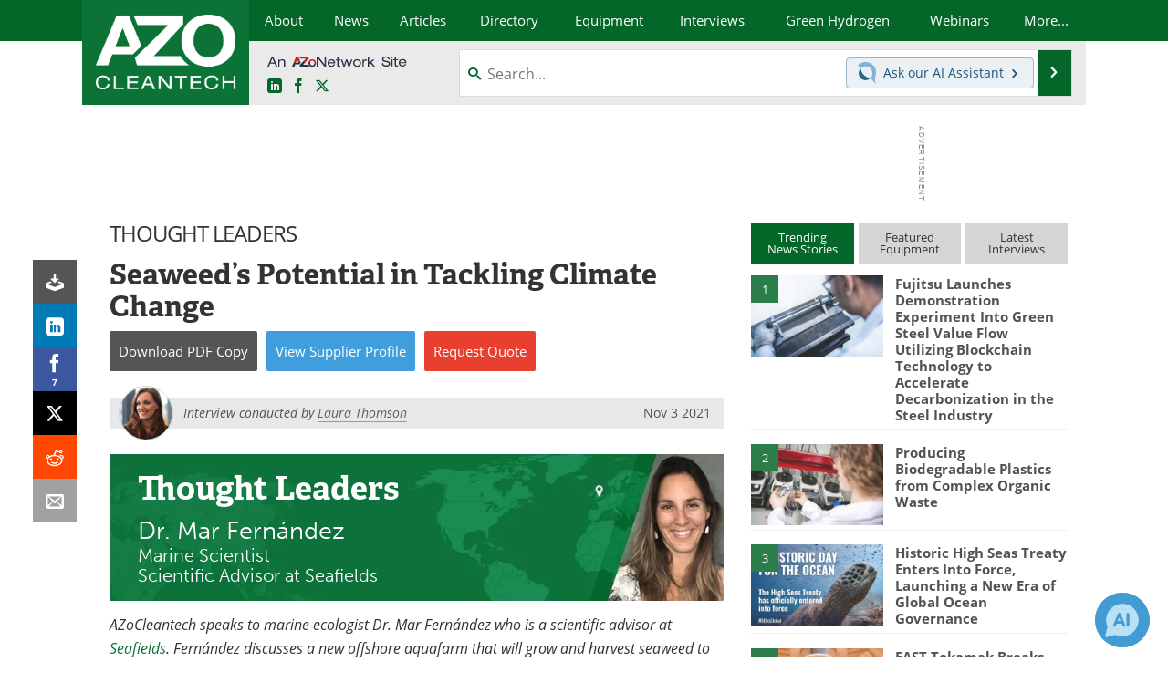

--- FILE ---
content_type: text/html; charset=utf-8
request_url: https://www.azocleantech.com/article.aspx?ArticleID=1347
body_size: 26949
content:


<!DOCTYPE html>
<html lang="en" itemscope itemtype="http://schema.org/Article">
<head>
<link rel="preconnect" href="https://use.typekit.net" />
<link rel="preconnect" href="https://p.typekit.net" />
<link rel="preconnect" href="https://securepubads.g.doubleclick.net" />
<link rel="preconnect" href="https://www.googletagmanager.com" /><meta charset="utf-8" /><meta http-equiv="X-UA-Compatible" content="IE=edge" /><meta name="viewport" content="width=device-width, initial-scale=1, minimum-scale=1" /><title>
	Seaweed’s Potential in Tackling Climate Change
</title>
<link itemprop="mainEntityOfPage" href="https://www.azocleantech.com/article.aspx?ArticleID=1347" />
<meta itemprop="description" content="AZoCleantech speaks to marine ecologist Dr Mar Fernandez who is a scientific advisor at Seafields.&#160;Fernandez discusses a&#160;new&#160;offshore aquafarm that will grow and harvest seaweed to help&#160;remove billions of tons of carbon from the atmosphere each year." />
<meta itemprop="datePublished" content="2021-11-02T12:01:00-04:00" />
<meta itemprop="dateModified" content="2021-11-04T10:25:00-04:00" />
<meta name="twitter:card" content="summary_large_image" />
<meta name="twitter:site" content="@AZoCleantech" />
<meta name="twitter:title" content="Seaweed’s Potential in Tackling Climate Change" />
<meta name="twitter:description" content="AZoCleantech speaks to marine ecologist Dr Mar Fernandez who is a scientific advisor at Seafields.&#160;Fernandez discusses a&#160;new&#160;offshore aquafarm that will grow and harvest seaweed to help&#160;remove billions of tons of carbon from the atmosphere each year." />
<meta name="twitter:image:src" content="https://www.azocleantech.com/images/Article_Images/ImageForArticle_1347_16358686507154474.jpg" />
<meta property="og:title" content="Seaweed’s Potential in Tackling Climate Change" />
<meta property="og:type" content="article" />
<meta property="og:image" content="https://www.azocleantech.com/images/Article_Images/ImageForArticle_1347_16358686507154474.jpg" />
<meta property="og:url" content="https://www.azocleantech.com/article.aspx?ArticleID=1347" />
<meta property="og:description" content="AZoCleantech speaks to marine ecologist Dr Mar Fernandez who is a scientific advisor at Seafields.&#160;Fernandez discusses a&#160;new&#160;offshore aquafarm that will grow and harvest seaweed to help&#160;remove billions of tons of carbon from the atmosphere each year." />
<meta property="og:site_name" content="AZoCleantech" />
<meta property="article:published_time" content="2021-11-02T12:01:00-04:00" />
<meta property="article:modified_time" content="2021-11-04T10:25:00-04:00" />
<meta property="article:section" content="Cleantech Article" />
<meta property="article:author" content="Laura Thomson" />
<meta property="fb:app_id" content="191285697581963" />
<meta name="referrer" content="unsafe-url" /><meta name="robots" content="max-snippet:-1, max-image-preview:large, max-video-preview:-1" />
<link rel="canonical" href="https://www.azocleantech.com/article.aspx?ArticleID=1347" /><link rel="stylesheet" href="https://use.typekit.net/vjt7ayk.css" media="print" onload="this.media='all'; this.onload=null;">

    <script type="text/javascript">
        window.g_cmpKind = 2;
        window.g_isIabTcfInUse = false;
        window.g_isIabGppInUse = false;
        window.bStrictCookies = undefined;
        window.g_cookiePolicyStatus = undefined;
        window.g_havePublishable = true;
        window.g_enableAnalytics = true;
        window.bRecordClientView = true;
        window.g_fetchPromotedItem = true;
        window.g_contentEmbedPromotedItemEligible = true;
        window.g_analyticsContentType = 'Thought Leaders Interview Item';
        window.g_pageLoadStartOn = new Date();
        window._azoStartScripts = [];
        window.$ = function (fn) {
            if (typeof fn === 'function') { _azoStartScripts.push(fn); }
        };

    </script>

    <link rel="icon" href="/favicon-16x16.png" type="image/png" sizes="16x16" /><link rel="icon" href="/favicon-32x32.png" type="image/png" sizes="32x32" /><link rel="icon" href="/favicon-96x96.png" type="image/png" sizes="96x96" /><link rel="start" title="The A to Z of Clean Technology / CleanTech" href="/" /><link type="application/rss+xml" rel="alternate" title="The A to Z of Clean Technology / CleanTech (RSS)" href="https://www.azocleantech.com/syndication.axd?format=rss" /><link type="application/atom+xml" rel="alternate" title="The A to Z of Clean Technology / CleanTech (ATOM)" href="https://www.azocleantech.com/syndication.axd?format=atom" /><meta http-equiv="content-type" content="text/html; charset=utf-8" />
<script>
  window.googleAnalyticsConfig = {
    'gaCode': 'G-4Z1RYMHBQP',
    'cookieDomain': 'azocleantech.com'
  };
</script>
<meta name="msvalidate.01" content="ADECF21AA8282EE88EEE5AE82B9DDBE6" />

<link type="text/css" rel="stylesheet" href="https://www.azocleantech.com/bundles/css/desktop/base?v=6GqGr0eONfhdxKFaDbrlvTyeNMZsMUHivNOK2fe7wHs1" />


    <script type="text/javascript">
        //<![CDATA[
        var sSiteRoot = '/';
        var isMobileWebsite = false;
        var isMobileProSupplier = false;
        
        //]]>
    </script>

    
    <script type="text/javascript">

        window.dataLayer = window.dataLayer || [];
        function gtag() { dataLayer.push(arguments); }

        
        
            gtag('consent', 'default', {
                'ad_storage': 'denied',
                'analytics_storage': 'denied',
                'functionality_storage': 'denied',
                'personalization_storage': 'denied',
                'security_storage': 'granted',
                'ad_user_data': 'denied',
                'ad_personalization': 'denied'
            });
        

        function initAnalytics() {
            var config = window.googleAnalyticsConfig;
            if (config) {

                var gtagConfig = {
                    'anonymize_ip': true,
                    'cookie_domain': config.cookieDomain
                };

                if (window.g_analyticsContentType) {
                    gtagConfig['content_group'] = window.g_analyticsContentType;
                }

                

                var a = document.createElement('script');
                a.type = 'text/javascript';
                a.async = true;
                a.src = 'https://www.googletagmanager.com/gtag/js?id=' + config.gaCode;
                var s = document.getElementsByTagName('script')[0];
                s.parentNode.insertBefore(a, s);

                window.dataLayer = window.dataLayer || [];
                window.gtag = function () { dataLayer.push(arguments); };

                window.gtag('js', new Date());
                window.gtag('config', config.gaCode, gtagConfig);
            }
        };

        
            function initPlausible() {

                
                if (!window.googleAnalyticsConfig) {
                    return;
                }

                var plausibleDomain = 'azocleantech.com';

                window.plausible = window.plausible || function () {(window.plausible.q = window.plausible.q || []).push(arguments)};

                var a = document.createElement('script');
                a.type = 'text/javascript';
                a.defer = true;
                a.setAttribute('data-domain', plausibleDomain);
                
                a.src = 'https://plausible.io/js/script.manual.js';
                var s = document.getElementsByTagName('script')[0];
                s.parentNode.insertBefore(a, s);

                $(function () {
                    Azom.recordPlausiblePageview();
                });
            }
        

    </script>

    
        
    <style type="text/css">

        .content-item-body p.TopicList {
            margin: 0 auto;
        }

        .content-item-body .TableHeader, .content-item-body .TableHeader p, .content-item-body .TableHeader span,
        #table-overlay-container .TableHeader, #table-overlay-container .TableHeader p, #table-overlay-container .TableHeader span {
            color: #fff;
        }

        .article-properties {
            margin: 0 auto 16px auto;
            background: #ff9;
            padding: 8px 10px 8px 15px;
            margin: 10px auto;
            -moz-border-radius: 5px;
            -webkit-border-radius: 5px;
            border-radius: 5px;
        }

            .article-properties a {
                font-weight: bold;
            }

            .article-properties img {
                width: 16px;
                height: 16px;
                border: none;
                vertical-align: -0.3em;
                margin-right: 2px;
            }
    </style>


    <script type="text/javascript">
              //<![CDATA[

              var PdfReq = {
                  itemType: 'article',
                  itemName: 'Seaweed’s Potential in Tackling Climate Change',
                  languageCode: '',
		formTitle: 'Seaweed’s Potential in Tackling Climate Change Printable Document (PDF)',
		itemId: 1347
    };

    $(function() {
        Azom.initPdfReqPage();

        Azom.initContentAnchorLinkScrolling();
    });

    //]]>
    </script>

    <script type="text/javascript">
    //<![CDATA[

              var DocReq = {
                  itemType: 'article',
                  reqType: 'None',
                  itemName: 'Seaweed’s Potential in Tackling Climate Change',
                  formTitle: 'Seaweed’s Potential in Tackling Climate Change',
                  itemId: 1347
              };

              $(function() {
                  Azom.initDocReqPage();
              });

              //]]>
              </script>

    <script type="text/javascript">
    //<![CDATA[

              $(function () {
                  $("ul.related-books img").removeAttr('alt');
                  $("ul.related-books a").tipTip();

                  Azom.adjustTablesToFit();
              });

              //]]>
              </script>
    

    



    <!-- Add To Home -->
    
    <meta name="apple-mobile-web-app-capable" content="no" /><meta name="apple-mobile-web-app-status-bar-style" content="black" /><meta name="apple-mobile-web-app-title" content="Cleantech" />
<script type="application/ld+json">
{
  "@context": "http://schema.org",
  "@type": "Organization",
  "name": "AZoCleantech",
  "url": "https://www.azocleantech.com/",
  "logo": "https://www.azocleantech.com/themes/Standard/images/full_site_logo.png",
  "sameAs": [
     "https://www.facebook.com/AZoNetwork",
     "https://twitter.com/AZoCleantech"
  ]
}
</script>

<script type="application/ld+json">
{
  "@context": "http://schema.org",
  "@type": "WebSite",
  "name": "AZoCleantech",
  "url": "https://www.azocleantech.com/",
  "potentialAction": {
     "@type": "SearchAction",
     "target": "https://www.azocleantech.com/search.aspx?q={search_term_string}",
     "query-input": "required name=search_term_string"
  }
}
</script>
<meta name="description" content="AZoCleantech speaks to marine ecologist Dr Mar Fernandez who is a scientific advisor at Seafields. Fernandez discusses a new offshore aquafarm that will grow and harvest seaweed to help remove billions of tons of carbon from the atmosphere each year." /><meta name="keywords" content="seaweed, carbon emissions, offshore aquafarm" /></head>
<body class="site-body promo-item-pending">

    <script type="text/javascript">

        
        var googletag = googletag || {};
        googletag.cmd = googletag.cmd || [];

        window.g_areSiteAdsInitialized = false;
        window.g_displayAdsToRender = [];

        function pushDisplayAd(fn) {
            if (window.g_areSiteAdsInitialized) {
                googletag.cmd.push(fn);
            } else {
                window.g_displayAdsToRender.push(fn);
            }
        }

    </script>

    

        <script async="async" src="https://securepubads.g.doubleclick.net/tag/js/gpt.js"></script>

        <script type='text/javascript'>
        //<![CDATA[
            window._renderedAdSlots = [];

            var g_dfpTargeting = [
                { k: "site", v: "AZoCleantech" }
            ];

            function initSiteAds() {

                
                g_dfpTargeting.push({ k: "hostname", v: window.location.hostname });

                if (!window.g_isTargetingEnabled) {
                    g_dfpTargeting.push({ k: "npa", v: "yes" });
                }

                googletag.cmd.push(function () {

                    googletag.defineSlot('/21677452523/AZo_728x90_1', [[728, 90]], 'div-gpt-AZo_728x90_1').addService(googletag.pubads());
googletag.defineSlot('/21677452523/AZo_Desktop_300x250_1', [[300, 250]], 'div-gpt-AZo_Desktop_300x250_1').addService(googletag.pubads());


                    if (g_dfpTargeting.length) {
                        for (var t = 0; t < g_dfpTargeting.length; t++) {
                            googletag.pubads().setTargeting(g_dfpTargeting[t].k, g_dfpTargeting[t].v);
                        }
                    }

                    
                    
                    if (!window.g_isIabTcfInUse && !g_isIabGppInUse && !window.g_isTargetingEnabled) {
                        
                        googletag.pubads().setPrivacySettings({
                            'restrictDataProcessing': true,
                            'nonPersonalizedAds': true
                        });
                    }
                    
                    googletag.pubads().addEventListener('slotRenderEnded', function (e) { if (typeof Azom === 'undefined') { _renderedAdSlots.push(e); } else { Azom.onAdSlotRendered(e); } });
                    
                    googletag.pubads().enableSingleRequest();
                    googletag.enableServices();

                });

                ////////////////

                if (typeof g_displayAdsToRender !== 'undefined' && g_displayAdsToRender.length) {

                    
                    while (g_displayAdsToRender.length) {

                        

                        
                        var item = g_displayAdsToRender.shift();

                        googletag.cmd.push(item);

                        
                        item = null;
                    }
                }

                ////////////////

                window.g_areSiteAdsInitialized = true;

            }

        //]]>
        </script>
    

    <script type="text/javascript">

        window.g_azoReadCookie = function (name) {
            var nameEQ = name + "=";
            var ca = document.cookie.split(';');
            for (var i = 0; i < ca.length; i++) {
                var c = ca[i];
                while (c.charAt(0) == ' ') c = c.substring(1, c.length);
                if (c.indexOf(nameEQ) == 0) return c.substring(nameEQ.length, c.length);
            }
            return null;
        };

        
            function updateGoogleConsentModeUserPreferences() {

                var cp = typeof BlogEngine === 'object' ? BlogEngine.getVisitorCookieAndPrivacyPreferences() : null;

                var performance = (cp ? cp.performance : window.g_isPerformanceEnabled) ? true : false;
                var functional = (cp ? cp.functional : window.g_isFunctionalEnabled) ? true : false;
                var targeting = (cp ? cp.targeting : window.g_isTargetingEnabled) ? true : false;

                

                gtag('consent', 'update', {
                    'ad_storage': targeting ? 'granted' : 'denied',
                    'analytics_storage': performance ? 'granted' : 'denied',
                    'functionality_storage': functional ? 'granted' : 'denied',
                    'personalization_storage': targeting ? 'granted' : 'denied',
                    'security_storage': 'granted',
                    'ad_user_data': targeting ? 'granted' : 'denied',
                    'ad_personalization': targeting ? 'granted' : 'denied'
                });
            }
        

        function canRunPerformanceAnalytics() {
            
            if ((window.g_enableAnalytics && !g_azoReadCookie('isstffvstr')) || g_azoReadCookie('analytics-on')) {
                return true;
            } else {
                return false;
            }
        }

        if (canRunPerformanceAnalytics() && typeof initPlausible === 'function') {
            initPlausible();
        }

        
        window.g_hasActionsOnConsentsAvailableRun = false;

        function actionsOnConsentsAvailable() {

            if (window.g_hasActionsOnConsentsAvailableRun) {
                return;
            }

            window.g_hasActionsOnConsentsAvailableRun = true;

            var cp = '';

            if (window.g_cmpKind === 2) { 

                cp =
                    (OnetrustActiveGroups.includes('C0002') ? '1' : '0') +  
                    (OnetrustActiveGroups.includes('C0003') ? '1' : '0') +  
                    (OnetrustActiveGroups.includes('C0004') ? '1' : '0');   

            } else {
                cp = g_azoReadCookie('cookiepolicy');
            }

            if (cp && cp.length !== 3) {
                cp = null;
            }

            
            var isCookieBarShown = cp ? false : !!g_azoReadCookie('cookiebarshown');

            var currentCookieNoticeBarStatus = 0;

            function configureCookieNoticeBar() {

                
                if (window.g_cmpKind !== 1) {
                    return;
                }

                
                if (cp) {
                    return;
                }

                var showFullBar = typeof bStrictCookies === 'boolean' && bStrictCookies;
                var newCookieNoticeBarStatus = showFullBar ? 2 : 1;

                

                if (currentCookieNoticeBarStatus === newCookieNoticeBarStatus) {
                    
                    return;
                }

                
                try {
                    var root = document.getElementsByTagName('html')[0];
                    
                    if (root && root.classList) {

                        root.classList.toggle('show-cookie-bar', true);
                        root.classList.toggle('show-cookie-bar-standard', !showFullBar);
                        root.classList.toggle('show-cookie-bar-full', showFullBar);

                        currentCookieNoticeBarStatus = newCookieNoticeBarStatus;
                    }
                } catch (e) {
                    
                }
            }

            var areCookieCategoriesSet = false;

            function evaluateCookiePolicyStatus() {

                if (areCookieCategoriesSet) {
                    return;
                }

                var canSetCookieCategories = false;

                if (window.g_cmpKind !== 1) { 
                    canSetCookieCategories = true;
                } else {

                    
                    canSetCookieCategories =
                        g_cookiePolicyStatus === 1 ||
                        g_cookiePolicyStatus === 2 ||
                        (g_cookiePolicyStatus === 3 && typeof bStrictCookies === 'boolean');

                }

                if (canSetCookieCategories) {

                    if (window.g_cmpKind !== 1) { 
                        window.g_isTargetingEnabled = cp[2] === '1';
                        window.g_isPerformanceEnabled = cp[0] === '1';
                        window.g_isFunctionalEnabled = cp[1] === '1';
                    } else {

                        
                        window.g_isTargetingEnabled =
                            (cp && cp[2] === '1') ||
                            (!bStrictCookies && !cp && isCookieBarShown);

                        window.g_isPerformanceEnabled =
                            (cp && cp[0] === '1') ||
                            (!bStrictCookies && !cp && isCookieBarShown);

                        window.g_isFunctionalEnabled =
                            (cp && cp[1] === '1') ||
                            (!bStrictCookies && !cp && isCookieBarShown);

                    }

                    areCookieCategoriesSet = true;

                    

                    
                        updateGoogleConsentModeUserPreferences();
                    

                    

                    
                    if (canRunPerformanceAnalytics()) {
                        initAnalytics();
                    }

                    
                    if (typeof initSiteAds === 'function') {
                        initSiteAds();
                    }

                    $(function() {

                        
                        BlogEngine.loadPerformanceScripts();

                        
                        if (bRecordClientView && typeof contentViewData !== 'undefined') {
                            
                            Azom.recordClientView();
                        } else {
                            
                        }

                        
                        Azom.checkInboundDetails();
                    });
                }
            }

            function evaluateGeoLocation(location) {

                

                var country = '';
                var region = '';

                if (window.g_cmpKind === 2) {
                    var otLocationData = OneTrust.getGeolocationData();
                    country = !otLocationData ? '' : (otLocationData.country || '').toString().toUpperCase();
                    region = !otLocationData ? '' : (otLocationData.state || '').toString().toUpperCase();
                } else if (location) {
                    country = (location.country || '').toString().toUpperCase();
                    region = (location.region || '').toString().toUpperCase();
                } else {
                    country = (g_azoReadCookie('azocountry') || '').toString();
                }


                if (typeof country === 'string' && country.length === 2) {

                    window.g_countryCode = country.toUpperCase();
                    window.g_regionCode = region.toUpperCase();

                    
                    

                    window.bStrictCookies = window.g_countryCode === 'DE';

                    

                    if (window.g_cmpKind === 1) { 

                        $(function () {
                            Azom.createCookie("azocountry", country, 0);
                            BlogEngine.initCookieNoticeBar();
                        });

                    }

                }

                
                configureCookieNoticeBar();

                
                evaluateCookiePolicyStatus();

            }

            function onGetCountryProblem() {
                

                
                window.bStrictCookies = true;

                evaluateCookiePolicyStatus();
            }

            function lookupCountryIfNeeded() {

                if (window.g_cmpKind !== 1) { 
                    return;
                }

                if (window.g_countryCode) {
                    
                }
                if (!window.g_countryCode) {
                    
                    if (typeof fetch === 'undefined') {
                        
                        onGetCountryProblem();
                    } else {
                        fetch('/cdn-cgi/trace')
                            .then(function (resp) { return resp.text(); })
                            .then(function (data) {
                                var foundCountry = false;
                                if (!data || typeof data !== 'string') {
                                    
                                } else {
                                    var match = data.match(/\bloc=([a-z]{2})/i);
                                    if (!match || !match.length || match.length < 2) {
                                        
                                    } else {
                                        foundCountry = true;
                                        evaluateGeoLocation({ country: match[1], region: null });
                                        
                                    }
                                }

                                if (!foundCountry) {
                                    onGetCountryProblem();
                                }
                            })
                            .catch(function (error) {
                                
                                onGetCountryProblem();
                            });
                    }
                }
            }

            /////////////////

            

            if (window.g_cmpKind === 1) {

                if (cp) {
                    window.g_cookiePolicyStatus = 1;
                } else if (!isCookieBarShown) {
                    window.g_cookiePolicyStatus = 2;
                } else {
                    window.g_cookiePolicyStatus = 3;
                }

                
            }

            evaluateGeoLocation(null);

            lookupCountryIfNeeded();

        } 

    </script>

    

        <script>
            
        </script>

        <script>
            
        </script>

        
        <script src="https://cdn-ukwest.onetrust.com/scripttemplates/otSDKStub.js" async type="text/javascript" charset="UTF-8" data-domain-script="a4016f65-e42b-451b-a39f-64ea4cf510ee" ></script>
        <script type="text/javascript">
            window.g_isOneTrustAvailable = false;
            window.g_areInitialOneTrustConsentsAvailable = false;
            window.g_oneTrustRequireBannerInteraction = false;
            function OptanonWrapper() {
                if (!window.g_isOneTrustAvailable) {
                    window.g_isOneTrustAvailable = true;

                    if (typeof window.__tcfapi === 'function') {
                        window.g_isIabTcfInUse = true;
                        
                    }

                    if (typeof window.__gpp === 'function') {
                        window.g_isIabGppInUse = true;
                    }

                    
                }
                

                if (window.g_areInitialOneTrustConsentsAvailable) {
                    $(function () {
                        BlogEngine.onOneTrustConsentsUpdated();
                    });
                } else {

                    $(function () {
                        var isBoxClosed = !!Azom.readCookie('OptanonAlertBoxClosed');
                        if (!window.g_areInitialOneTrustConsentsAvailable) {

                            
                            var isBannerOverlayVisible = $('.ot-fade-in').is(':visible');
                            var areConsentsAvailableForProcessing = !isBannerOverlayVisible || isBoxClosed;
                            if (!areConsentsAvailableForProcessing) {
                                window.g_oneTrustRequireBannerInteraction = true;
                            } else {
                                window.g_areInitialOneTrustConsentsAvailable = true;
                                
                                window.setTimeout(actionsOnConsentsAvailable, 1);
                            }
                        }
                    });

                }
            }
        </script>
        

    

    

    

    

    

    <div id="body-wrap">

        <div class="container main-content-right">
            <form method="post" action="/article.aspx?ArticleID=1347" id="aspnetForm">
<div class="aspNetHidden">
<input type="hidden" name="__VIEWSTATE" id="__VIEWSTATE" value="Wjea0/UooXz9/X/T/aGp26wmyuumYXItR+vxty6ywpAjMPEzg7Q2aJPxQldbOnSA2PMJRwRzrqhIEg9LZRFwqVQ0EnGbzQzUVnlIT8XSIt9psUzkCqAs6ZwlySiQvM94hUC4l0ridlA1pevVZO6iKNdZSWAstOkPwdtTNen0R3qxLVC3ugypRThbAqEDJ4/rmYXh0zXxPndsLLutl0OoxYHpgtwNkalcmF3Bkk7ruEpeAoecvFbT2WKquGYUVFa4b4iBA4MFIUXv02RE7qMx2hYfuhf3FEPqLvK5sOlAxvM2ZvgCNQ3ULiP6pSpoeX0z180MqNeyDw7ikSRn/qOSENZNFowIwb+t9L+/PQ6QE6gXYwitaCJSP62pCK+6/fFWX8Sikx1C0YwLN+nVaFi4BKXJOw7ibh4z9XIob686rMyomG1/Kt0Mm7gQq42MMAGzEXjkCSi6fFw3jzOmMt+QC0L8bzG1/U1mg2wdvT1e3TzbpVjAwmx/M0ZCmDc8mg/EYGEk/XSJjs/AKsG/iJ3eVs8aM4x9P37K4YIkbiKSRmRvGK18EMe45zhViobUbtJdZMw5Wo2eL99pyS1oBDFzKdyHrwd0xcyO4qNzD249oQkkQLRVP0r3cGf4BiEBUT35mU5Nb8B/8IrL6B1RsjqoaKKFXQvGe7N/HtNCvraOOmWkVnEqydQ4D7hA7ip0oHDAmVb1tVsjyEdXadpaWbEgdH9ZeEio8XefKHgJDKVJWe+PDaGbn1RN6iEf5hpOGkFGn0mKwv981MKD1lQtIKZbf2qoG/rdJrNpbjefpquu6HaCJTocShkzmObktWDxk2A2rgyk5A==" />
</div>

<div class="aspNetHidden">

	<input type="hidden" name="__VIEWSTATEGENERATOR" id="__VIEWSTATEGENERATOR" value="2173C2F0" />
	<input type="hidden" name="__EVENTVALIDATION" id="__EVENTVALIDATION" value="qhZ21QX6XC7rcQ8gjqNEiS5XQFpH7Ee2+aap9yqKTHEUDX1bCJ9eqIsObTLgMalIyjPQ4o//tVBQDEK5DZeBd4NcxGPfst+w/P40hlcfvxmku8cNgTR1mWwnqswSOmYdYz9OMxQ+nCkTA2UUE4Xx9eBCCzE8cB5QvquljBNz9zRBRendRC5bgurfUjw2NuQWDWTNGw==" />
</div>

                <div class='overlay-content-wrapper'>
                    <div id='social-login-overlay-simple-container'></div>
                    <div id='social-login-overlay-full-container' class='mfp-with-anim'></div>
                </div>

                <header>
                    <a class="skip-link sr-only sr-only-focusable" href="#main">Skip to content</a>
                    <nav class="main-menu container menu-container">

                        <div class="logo col-sm-2 col-xs-12">
                            <a href="/">
                                <img class="img-responsive center-block" src="https://www.azocleantech.com/themes/Standard/images/azocleantech_logo_v3.png" alt="AZoCleantech" /></a>
                        </div>

                        <div class="nav-right col-sm-10 col-xs-12">
                            <ul class="menu">
                                <li><a href="/aboutus.aspx"><span>About</span></a></li>
                                <li><a href="/news-index.aspx"><span>News</span></a></li>
                                <li><a href="/articles.aspx"><span>Articles</span></a></li>
                                <li><a href="/directory.aspx"><span>Directory</span></a></li>
                                <li><a href="/equipment-index.aspx"><span>Equipment</span></a></li>

                                <li><a href="/interviews.aspx"><span>Interviews</span></a></li>
                                <li><a href="/community/green-hydrogen"><span>Green Hydrogen</span></a></li>
                                <li class="hidden-sm"><a href="/webinars-index.aspx"><span>Webinars</span></a></li>
                                <li class="hidden-xs"><a class="moremenu">More...</a></li>

                                <li class="hidden-sm hidden-md hidden-lg"><a href="/journals-index.aspx"><span>Journals</span></a></li>
                                <li class="hidden-sm hidden-md hidden-lg"><a href="/videos-index.aspx"><span>Videos</span></a></li>
                                <li class="hidden-sm hidden-md hidden-lg"><a href="/book-index.aspx"><span>Books</span></a></li>
                                <li class="hidden-sm hidden-md hidden-lg"><a href="/ebooks"><span>eBooks</span></a></li>
                                <li class="hidden-sm hidden-md hidden-lg"><a href="/contact.aspx"><span>Contact</span></a></li>
                                <li class="hidden-sm hidden-md hidden-lg"><a href="/advertise"><span>Advertise</span></a></li>
                                <li class="hidden-sm hidden-md hidden-lg"><a href="/newsletters/"><span>Newsletters</span></a></li>
                                <li class="hidden-sm hidden-md hidden-lg"><a href="/search.aspx"><span>Search</span></a></li>
                                <li class="hidden-sm hidden-md hidden-lg mobile-menu-profile-become-member">
                                    <a href="/azoprofile/login/" onclick="return AZoProfileUtils.showAZoProfileLoginFullOverlay(null);" class="login-signup"><span>Become a Member</span></a>
                                </li>
                            </ul>

                        <div class="sub-menu col-xs-12" aria-role="nav">
                            <ul class="mobile-main serif hidden-xs">
                                <li class="hidden-md hidden-lg"><a href="/webinars-index.aspx"><span>Webinars</span></a></li>
                                <li><a href="/journals-index.aspx"><span>Journals</span></a></li>
                                <li><a href="/videos-index.aspx"><span>Videos</span></a></li>
                                <li><a href="/book-index.aspx"><span>Books</span></a></li>
                                <li><a href="/ebooks"><span>eBooks</span></a></li>
                                <li><a href="/contact.aspx"><span>Contact</span></a></li>
                                <li><a href="/advertise"><span>Advertise</span></a></li>
                                <li><a href="/newsletters/"><span>Newsletters</span></a></li>
                                <li><a href="/search.aspx"><span>Search</span></a></li>
                                <li class="mobile-menu-profile-become-member">
                                    <a href="/azoprofile/login/" onclick="return AZoProfileUtils.showAZoProfileLoginFullOverlay(null);" class="login-signup"><span>Become a Member</span></a>
                                </li>
                            </ul>
                        </div>

                            
                            <div class="col-xs-12 user-menu">
                                <div class="row">
                                    <div class="menu-top-left hidden-xs clearfix">
                                        <a class="an-azonetwork-site" href="/suppliers.aspx?SupplierID=1716"><img src="https://www.azocleantech.com/images/an-azonetwork-site.svg" alt="An AZoNetwork Site" width="158" height="16" /></a>
                                        <div class="top-social-icons">
                                            <ul class="social">
                                                <li class="linkedin"><a href="https://www.linkedin.com/company/azocleantech/" aria-label="AZoCleantech LinkedIn page">
                                                    <span aria-hidden="true" class="icon-linkedin"></span>
                                                    <span class="sr-only">LinkedIn</span>
                                                </a></li>
                                                <li class="facebook"><a href="https://www.facebook.com/AZoNetwork" aria-label="AZoNetwork Facebook page">
                                                    <span aria-hidden="true" class="icon-facebook"></span>
                                                    <span class="sr-only">Facebook</span>
                                                </a></li>
                                                <li class="twitter"><a href="https://twitter.com/AZoCleantech" aria-label="AZoCleantech Twitter page">
                                                    <span aria-hidden="true" class="icon-twitter-x"></span>
                                                    <span class="sr-only">X</span>
                                                </a></li>
                                            </ul>
                                        </div>
                                        
                                        
                                    </div>
                                    <div class="col-sm-7 col-xs-12 menu-top-right">
                                        <div class="search-input-group">
                                            <div class="menu-global-search">
                                                <span class="icon-search"></span>
                                                <input aria-labelledby="searchLabel" type="search" id="globalSearchField" class="form-control searchfield" placeholder="Search..." maxlength="200" onfocus="BlogEngine.searchClear('')" onblur="BlogEngine.searchClear('')" onkeypress="return BlogEngine.searchKeyPress(event,'globalSearchField', '', null)" value="" />
                                            </div>
                                            <div class="menu-top-azthena">
                                                <a class="open-azthena clearfix">
                                                    <svg xmlns="http://www.w3.org/2000/svg" viewBox="0 0 144.229 169.55" role="img" style="enable-background:new 0 0 144.2287 169.55" xml:space="preserve">
                                                        <title>Chat with our AI Assistant</title><path d="M23.48 49c-9.76 9.76-15.8 23.24-15.8 38.13 0 29.77 24.14 53.91 53.91 53.91 14.89 0 28.37-6.04 38.13-15.79-39.85-4.79-71.45-36.39-76.24-76.24V49z" style="fill:#28658e"/><path d="M141.6 101.53c3.87-14.41 7.12-50.5-18.4-76.02C89.18-8.51 34.02-8.51 0 25.52L23.48 49c9.76-9.76 23.23-15.79 38.12-15.79 29.77 0 53.91 24.14 53.91 53.91 0 14.89-6.03 28.37-15.79 38.12l20.52 20.52 23.79 23.79s-14.44-23.33-2.43-68.02z" style="fill:#7fb3db"/></svg>
                                                    <span class="ask-azthena"><span class="ask-azthena-text-line">Ask our</span> <span class="ask-azthena-text-line">AI Assistant <span aria-hidden="true" class="icon-arrow-right"></span></span></span>
                                                </a>
                                            </div>
                                            <div class="input-group-addon search-btn-wrap">
                                                <button class="search-btn" onclick="return BlogEngine.search('globalSearchField');" onkeypress="return BlogEngine.search('globalSearchField');">
                                                    <span aria-hidden="true" class="icon-arrow-right"></span>
                                                    <span id="searchLabel" class="sr-only">Search</span>
                                                </button>
                                            </div>
                                        </div>
                                    </div>

                                </div>
                            </div>

                            <a class="moremenu mobile-menu visible-xs-block">
                                <span aria-hidden="true" class="icon-list"></span>
                                <span class="sr-only">Menu</span>
                            </a>

                        </div>

                    </nav>
                </header>

                
                    <div class="clearfix">
                        
                        <div class="banner-ad hidden-xs col-sm-12">
                            <div id="widgetzone_siteVeryTopV3" class="widgetzone clearfix"><section class="widget dfpad clearfix" id="widget000d1830-ae3c-41db-948d-a00966adc988"><div class='div-gpt-wrap-728x90'><div id='div-gpt-AZo_728x90_1' class='div-gpt-728x90'>
<script type='text/javascript'>
pushDisplayAd(function(){
    googletag.display('div-gpt-AZo_728x90_1');
});
</script>
</div></div>

</section></div>
                        </div>
                    </div>
                

                <main id="main" tabindex="-1" class="main-container col-xs-12 col-md-8">

                    

    



    

<!-- docReq start -->


<div style="position:absolute;visibility:hidden;">
    <div id="docReqForm" class="azoForm-dialog azoForm-desktop-container mfp-with-anim">
        <div class="docReq-form-dialog-container-contents"></div>
    </div>
</div>


<div id="docReqFormMobileContainerOnPage" class="azoForm-mobile-container"></div>
<!-- docReq end -->

    



<div style="position:absolute;visibility:hidden;">
    <div id="pdfReqForm" class="azoForm-dialog azoForm-desktop-container mfp-with-anim">
        <div class="pdfReq-form-dialog-container-contents"></div>
    </div>
</div>


<div id="pdfReqFormMobileContainerOnPage" class="azoForm-mobile-container">
</div>



    


    


    
        
        <div class="item-top-bar">
            
                <div class="cat-header">
                    Thought Leaders</div>
            

            
        </div>
    


    

<input type="hidden" id="url-to-share" value="https://www.azocleantech.com/article.aspx?ArticleID=1347"/>
<div class="share-box">
    <ul class="showEmailShare">
        
        <li class="pdf-download no-count">
            <a href="#" class="request-pdf-download" title="Download PDF copy">
                <div class="share-wrapper">
                    <div aria-hidden="true" class="icon icon-download"></div>
                </div>
            </a>
        </li>
        
        <li class="linkedin">
            <a href="https://www.linkedin.com/shareArticle?mini=true&amp;url=https%3a%2f%2fwww.azocleantech.com%2farticle.aspx%3fArticleID%3d1347&amp;title=Seaweed%e2%80%99s+Potential+in+Tackling+Climate+Change" title="LinkedIn" data-win-width="520" data-win-height="570" target="_blank">
                <div class="share-wrapper">
                    <div aria-hidden="true" class="icon icon-linkedin"></div>
                    <div class="count count-linkedin"></div>
                </div>
            </a>
        </li>
        <li class="facebook">
            <a href="https://www.facebook.com/sharer/sharer.php?u=https%3a%2f%2fwww.azocleantech.com%2farticle.aspx%3fArticleID%3d1347" title="Facebook" data-win-width="550" data-win-height="600" target="_blank">
                <div class="share-wrapper">
                    <div aria-hidden="true" class="icon icon-facebook"></div>
                    <div class="count count-facebook"></div>
                </div>
            </a>
        </li>
        <li class="twitter no-count">
            <a href="https://x.com/share?url=https%3a%2f%2fwww.azocleantech.com%2farticle.aspx%3fArticleID%3d1347&amp;text=Seaweed%e2%80%99s+Potential+in+Tackling+Climate+Change" title="X" data-win-width="550" data-win-height="300" target="_blank">
                <div class="share-wrapper">
                    <div aria-hidden="true" class="icon icon-twitter-x"></div>
                </div>
            </a>
        </li>
        <li class="reddit no-count">
            <a href="https://www.reddit.com/submit?url=https%3a%2f%2fwww.azocleantech.com%2farticle.aspx%3fArticleID%3d1347" title="Reddit" data-win-width="575" data-win-height="600" target="_blank">
                <div class="share-wrapper">
                    <div aria-hidden="true" class="icon icon-reddit"></div>
                </div>
            </a>
        </li>
        
        <li class="email no-count">
            <a href="#" onclick="return Azom.displayShareViaEmail();" title="Email" target="_blank">
                <div class="share-wrapper">
                    <div aria-hidden="true" class="icon icon-envelop"></div>
                </div>
            </a>
        </li>
        
    </ul>
</div>



    

    <div class="item-body content-item-body clearfix">

        

        

        

        <h1 id="ctl00_cphBody_lblHeadline" itemprop="headline" class="page-title">
                Seaweed’s Potential in Tackling Climate Change</h1>

        
    
    <div class="in-content-ctas-container in-content-ctas-container-top">
        <div class="in-content-ctas in-content-ctas-top cta-btns-cols-3">
            <ul>
                <li class="cta-printpdf"><a href="#" class="request-pdf-download" onclick="return false;"><span class="cta-text"><span>Download</span> <span>PDF Copy</span></span></a></li><li class="cta-supplier-profile"><a href="/Suppliers.aspx?SupplierID=1875"><span class="cta-text"><span>View</span> <span>Supplier</span> <span>Profile</span></span></a></li><li class="cta-rfq"><a href="#" class="requestQuoteOneItem" onclick="return false;"><span class="cta-text"><span>Request</span> <span>Quote</span></span></a></li>
            </ul>
        </div>
        
    </div>

        


        
		

        

        <div id="ctl00_cphBody_divText" class="bodycopy page-content clearfix" itemprop="articleBody">
            <div class="article-meta article-meta-byline article-meta-with-photo" itemprop="author" itemscope itemtype="http://schema.org/Person"><span class="article-meta-photo-wrap"><img src="https://www.azonetwork.com/themes/clients/images/team/ltompson.jpg" alt="Laura Thomson" itemprop="image" class="article-meta-photo" /></span><span class="article-meta-contents"><span class="article-meta-left"><span class="article-meta-author">Interview conducted by <a href="/authors/laura-thomson" itemprop="url"><span itemprop="name">Laura Thomson</span></a></span></span><span class="article-meta-right article-meta-right-with-date article-meta-right-one-item"><span class="article-meta-date">Nov 3 2021</span></span></span></div>
<div class="toi-wrap toi-contentheader-wrap toi-type-contentheader-thoughtleader toi-ver-1 toi-theme-light-image" data-design-width="673" style="margin: 13px 0px; position: relative; display: block;"><img class="toi-img" src="https://www.azocleantech.com/images/Article_Images/ImageForArticle_1347_4450250089217591912.jpg" srcset="https://www.azocleantech.com/image-handler/ts/20211102120118/ri/1340/src/images/Article_Images/ImageForArticle_1347_4450250089217591912.jpg 1340w, https://www.azocleantech.com/image-handler/ts/20211102120118/ri/1250/src/images/Article_Images/ImageForArticle_1347_4450250089217591912.jpg 1250w, https://www.azocleantech.com/image-handler/ts/20211102120118/ri/1050/src/images/Article_Images/ImageForArticle_1347_4450250089217591912.jpg 1050w, https://www.azocleantech.com/image-handler/ts/20211102120118/ri/850/src/images/Article_Images/ImageForArticle_1347_4450250089217591912.jpg 850w, https://www.azocleantech.com/image-handler/ts/20211102120118/ri/650/src/images/Article_Images/ImageForArticle_1347_4450250089217591912.jpg 650w, https://www.azocleantech.com/image-handler/ts/20211102120118/ri/450/src/images/Article_Images/ImageForArticle_1347_4450250089217591912.jpg 450w" sizes="(min-width: 1200px) 673px, (min-width: 1090px) 667px, (min-width: 992px) calc(66.6vw - 60px), (min-width: 480px) calc(100vw - 40px), calc(100vw - 30px)" style="max-width: 100%;" width="1340" height="320" /> <span class="toi-text-block" style="font-family: &quot;Open Sans&quot;, Helvetica, Arial, sans-serif; line-height: 18px; color: #616161; font-size: 15px; display: block; position: absolute; left: 31px; top: 20px; width: 410px; min-width: 50px; max-width: 410px; min-height: 124px;"><span class="toi-text toi-header" style="font-family: adelle, serif; font-size: 36px; line-height: 36px; color: #ffffff; display: block; white-space: nowrap; position: relative;"><b>Thought Leaders</b></span><span class="toi-text toi-subheader" style="font-family: museo-sans, serif; margin-top: 12px; line-height: 32px; font-size: 27px; color: #ffffff; display: block; white-space: nowrap; position: relative;">Dr. Mar Ferna&#769;ndez</span><span class="toi-text toi-regular" style="font-family: museo-sans, serif; line-height: 22px; font-size: 20px; color: #ffffff; display: block; white-space: nowrap; position: relative;">Marine Scientist</span><span class="toi-text toi-regular" style="font-family: museo-sans, serif; line-height: 22px; font-size: 20px; color: #ffffff; display: block; white-space: nowrap; position: relative;">Scientific Advisor at Seafields</span></span></div>

<p><em>AZoCleantech speaks to marine ecologist Dr.&nbsp;Mar Ferna&#769;ndez who is a scientific advisor at <a href="https://www.azocleantech.com/suppliers.aspx?SupplierID=1875">Seafields</a>.&nbsp;Ferna&#769;ndez discusses a&nbsp;new&nbsp;offshore aquafarm that will grow and harvest seaweed to help&nbsp;remove billions of tons of carbon from the atmosphere each year.</em></p>

<h2>Can you tell us a little bit about yourself and your role at Seafields?</h2>

<p>I am a marine ecologist with broad expertise in algae and its role in the carbon cycle. I did my PhD in the Arctic and was shocked about the speed at which that ecosystem is changing due to <a href="/article.aspx?ArticleID=898" class="linked-term">climate change</a>. In the last three years, I started investigating ways to solve the climate crisis by enhancing the natural <a href="/article.aspx?ArticleID=28" class="linked-term">carbon sequestration</a> processes in the ocean. My role at Seafields as a scientific advisor is to make sure that all decisions are based on scientific evidence. We have to research and develop the best way (sustainable and transparent) to achieve our goals to sequester Gt of CO<sub>2</sub> to restore our climate and avoid further negative impacts on our oceans.</p>

<h2>How is seaweed an important part of Earth&rsquo;s ecosystem?</h2>

<p>Seaweeds are the trees of the ocean. They transform CO<sub>2</sub> into sugars using sunlight and producing oxygen, providing the base of the marine food web. As primary producers, seaweeds have a crucial role in our ocean&#39;s food web.&nbsp;In addition, seaweed forests provide shelter for many different sea organisms.</p>

<h2>Can you tell us how your seaweed carbon capture technology works?</h2>

<p>We are currently developing an offshore aquafarm to grow the floating seaweed Sargassum fluitans and natans in a controlled and sustainable way by providing nutrients from the deeper waters.</p>

<p>The seaweed biomass that we produce will be harvested by electric aquatic drones, will be processed onboard a mother ship to extract valuable products, and the carbon-rich leftovers will be baled and stored in the deep ocean for long-term carbon sequestration. The entire process will be monitored and quantified to verify carbon capture.</p>

<p><span itemprop="image" itemscope itemtype="https://schema.org/ImageObject"><img alt="seaweed, carbon capture, carbon emissions" src="https://www.azocleantech.com/images/Article_Images/ImageForArticle_1347_16358686507154474.jpg" srcset="https://www.azocleantech.com/image-handler/ts/20211102115735/ri/1000/src/images/Article_Images/ImageForArticle_1347_16358686507154474.jpg 1000w, https://www.azocleantech.com/image-handler/ts/20211102115735/ri/950/src/images/Article_Images/ImageForArticle_1347_16358686507154474.jpg 950w, https://www.azocleantech.com/image-handler/ts/20211102115735/ri/750/src/images/Article_Images/ImageForArticle_1347_16358686507154474.jpg 750w, https://www.azocleantech.com/image-handler/ts/20211102115735/ri/550/src/images/Article_Images/ImageForArticle_1347_16358686507154474.jpg 550w, https://www.azocleantech.com/image-handler/ts/20211102115735/ri/450/src/images/Article_Images/ImageForArticle_1347_16358686507154474.jpg 450w" sizes="(min-width: 1200px) 673px, (min-width: 1090px) 667px, (min-width: 992px) calc(66.6vw - 60px), (min-width: 480px) calc(100vw - 40px), calc(100vw - 30px)" style="width: 1000px; height: 563px;" width="1000" height="563" /><meta itemprop="url" content="https://www.azocleantech.com/images/Article_Images/ImageForArticle_1347_16358686507154474.jpg" /><meta itemprop="width" content="1000" /><meta itemprop="height" content="563" /><meta itemprop="caption" content="Seaweed’s Potential in Tackling Climate Change" /><span itemprop="thumbnail" itemscope itemtype="https://schema.org/ImageObject"><meta itemprop="url" content="https://www.azocleantech.com/image-handler/ts/20211102115735/ri/200/src/images/Article_Images/ImageForArticle_1347_16358686507154474.jpg" /><meta itemprop="width" content="200" /><meta itemprop="height" content="113" /></span></span></p>

<p style="text-align: right;"><span style="color:#999999;"><em>Image Credit:&nbsp;S.Borisov/Shutterstock.com</em></span></p>

<h2>Why did you choose Sargassum for your project?</h2>

<p>Sargassum fluitans and natans, compared to other seaweeds such as kelp, has a great advantage in that it grows completely detached, floating, for its entire life cycle. This makes the cultivation infrastructure required much simpler, and also, the potential areas for cultivation are much broader than for coastal species.</p>

<p>This floating macroalgae originates from the Sargasso Sea but has been blooming out of control across the Atlantic Ocean due to global warming and excess nutrient pollution. When these vast quantities of Sargassum reach the coasts of the Caribbean, they cause multiple problems, damaging coastal ecosystems and affecting the tourism industry. When it decomposes on the beach or landfills, Sargassum dies, releasing its carbon back to the atmosphere. Any activities to prevent Sargassum from reaching the coast are actively avoiding CO<sub>2</sub> emissions.</p>

<p>Many small companies are trying to use Sargassum as a raw material to create products that can replace fossil-fuel-based products. However, these companies require a stable supply of Sargassum, and at the moment, it is very variable. We aim to sustainably produce Sargassum in a controlled way, far away from the coast, to supply the high-value extracts to these companies.</p>

<p>Another excellent quality of Sargassum is that it is very efficient at taking up carbon dioxide because it has a very high carbon-to-nutrient ratio. This means that compared to phytoplankton, it can sequester 10 times more carbon with the same amount of nutrients provided.</p>

<p>In addition, even though it can be a habitat for marine organisms at the surface, once it reaches the bottom, especially if it does so in a baled format, we do not expect many seafloor organisms to feed on it. Studies on wooden falls have shown that carbon-rich material reaching the seafloor is hard to degrade, even more microorganisms. However, we will monitor this and assess the environmental impact on the deep sea selected storage areas.</p>

<h2>How will this solution help remove one billion metric tons of carbon dioxide from the atmosphere?</h2>

<p>Carbon accounts for around 30% of the dry mass of Sargassum, which means that with 7500 tons of wet weight Sargassum, you can sequester 1000 tons of CO<sub>2</sub>. We aim to upscale our offshore pilot farms in the ocean deserts, the subtropical gyres. By shredding and baling the seaweed, we aim to dramatically reduce remineralization at the seafloor, enhancing the natural carbon sequestration process by sinking seaweed.</p>

<h2>How will this technology help tackle climate change challenges?</h2>

<div class="related-content-embed related-stories-embed"><h3>Related Stories</h3><ul><li><a href="/news.aspx?newsID=33231">Seafields Wins Innovate UK Funding to Enable Large-Scale Carbon Removal Offshore Aquafarming</a></li><li><a href="/news.aspx?newsID=30348">UK Aquaculture Business Unveils Seaweed Solution to Address Climate Change</a></li><li><a href="/news.aspx?newsID=33947">Carbon Removal Start-Up Successfully Completes the World’s First Seaweed Baling and Sinking Test to Combat Climate Change</a></li></ul></div><p>Our technology will help tackle the main climate change challenge, which is to reduce and sequester CO<sub>2</sub> emissions in two ways:</p>

<p>i) By producing a sustainable raw material that does not require land space or chemical fertilizers to grow, and that substitutes fossil fuels as raw material for plastic, fertilizer, and fuels. By doing this, Seafields is helping to lower current CO<sub>2</sub> emissions.</p>

<p>ii) By baling and sinking the carbon-rich leftovers after extracting the valuable products, we are ensuring that the carbon remains safely in the abyssal plain for hundreds if not thousands of years. This will help our society achieve net-zero emissions by removing those emissions that we cannot immediately reduce. In the long run, it will be removing the historical emissions from the atmosphere to restore our climate to safe pre-industrial conditions.</p>

<h2>How will it be possible to ensure the ecosystem is not damaged? What research is needed to make sure this does not happen?</h2>

<p>The location is important. Based on scientific criteria, the places selected to set up the farms and the deep-sea areas chosen to store the bales will be carefully selected. For example, the farms will be located in the ocean deserts where not much is happening in terms of productivity, and the deep sea storage areas will be located on the abyssal plane, far away from hydrothermal vents and other biological hot spots of deep-sea biodiversity. Previous studies on wood fall to the deep sea show that the remineralization rates can be slow depending on the area where the biomass sinks.&nbsp; Through collaborations with the research community, we aim to monitor both the surface and the deep sea locations to identify any potential damage to the ecosystem. An important thing to add to this is that both the surface and the deep ocean are already being significantly damaged by climate change. So any environmental impact assessments need to be looked at within the framework of the consequences for marine ecosystems if we do nothing about the CO<sub>2</sub> problem.</p>

<div class="content-sidebar-right">
<div class="content-sidebar-inner">
<div class="content-sidebar-content" style="text-align:center;"><a class="content-sidebar-button-a" href="https://www.azocleantech.com/article.aspx?ArticleID=1321" style="display:inline-block;margin:0 auto;padding: 10px 20px;background-color: #E8E8E8;text-decoration: none !important;border-radius: 3px;line-height: 17px;border: 1px solid #C5C4C4;box-shadow: 0px 0px 5px 0px #C3BEBE;color: #706D89;">Read more: The Future of Sustainable Aquaculture</a></div>
</div>
</div>

<h2>Why is it important that we research and develop carbon capture technology?</h2>

<p>To reach the <a href="/article.aspx?ArticleID=1486" class="linked-term">Paris Agreement</a> goals of limiting global warming to 1.5 &#9702;C above average, we have to drastically reduce emissions and start ramping up carbon capture technologies to remove those emissions that we cannot stop emitting fast enough. This is the only way to reach net-zero by 2050.</p>

<p>In addition, once we have managed to achieve a net-zero society (which means we will emit around 5 Gt of CO<sub>2</sub> per year and sequester the same amount with carbon capture technologies), we have to start removing historical CO<sub>2</sub> emissions to restore our climate. CO<sub>2</sub> in the atmosphere was stable at around 280 ppm for the last 500,000 years when humans evolved. That is our safe CO<sub>2 </sub>concentration. Now we are close to 415 ppm (almost double). Thus, there is no way of stabilizing our climate without carbon capture technologies, and the earlier we start researching and developing them, the better. We still need to find the best solutions and make sure that they are deployed responsibly and sustainably.</p>

<p><img alt="pollution, carbon emissions" src="https://www.azocleantech.com/images/Article_Images/ImageForArticle_1347_16358687740639704.jpg" srcset="https://www.azocleantech.com/image-handler/ts/20211102115936/ri/1000/src/images/Article_Images/ImageForArticle_1347_16358687740639704.jpg 1000w, https://www.azocleantech.com/image-handler/ts/20211102115936/ri/950/src/images/Article_Images/ImageForArticle_1347_16358687740639704.jpg 950w, https://www.azocleantech.com/image-handler/ts/20211102115936/ri/750/src/images/Article_Images/ImageForArticle_1347_16358687740639704.jpg 750w, https://www.azocleantech.com/image-handler/ts/20211102115936/ri/550/src/images/Article_Images/ImageForArticle_1347_16358687740639704.jpg 550w, https://www.azocleantech.com/image-handler/ts/20211102115936/ri/450/src/images/Article_Images/ImageForArticle_1347_16358687740639704.jpg 450w" sizes="(min-width: 1200px) 673px, (min-width: 1090px) 667px, (min-width: 992px) calc(66.6vw - 60px), (min-width: 480px) calc(100vw - 40px), calc(100vw - 30px)" style="width: 1000px; height: 568px;" width="1000" height="568" /></p>

<p style="text-align: right;"><span style="color:#999999;"><em>Image Credit:&nbsp;Anastasiia Tymoshenko/Shutterstock.com</em></span></p>

<h2>How does Seafields&rsquo; carbon capture technology help tackle past emissions?</h2>

<p>First, we need to tackle emission reductions, then on going-emission carbon sequestration, and once we reach a net-zero society, we can start combating past emissions.</p>

<h2>What does Seafields intend to do with the captured carbon?</h2>

<p>Seafields intends to store it in selected sites at the deep sea (4000 m depth), monitor them, and map them if future generations need them as an energy reservoir.</p>

<h2>Is there potential for this technology to be used on a global scale? What challenges may arise and how could they be overcome?</h2>

<p>The offshore aquafarming technology can be used on a global scale. In particular, our approach of combining upwelling pipes for nutrient supply with floating seaweed aquafarms only makes sense in the Atlantic subtropical gyres. The challenges will be mostly engineering challenges, but we are confident that we can tap on the expertise of the oil and gas offshore industry that will soon have no other choice than to reinvent themselves to fight for a carbon-neutral system.</p>

<h2>Seafields has announced that it will extract valuable products from seaweed before sinking it. What will you do with the extracted products?</h2>

<p>Seafields will provide Sargassum year-round to industry to produce products that substitute fossil fuels such as biofertilizers, bioplastics, and biofuels. This will contribute to carbon dioxide emission reductions globally.</p>

<h2>What are the next steps for the project?</h2>

<p>The next step is to develop and test our first pilot farm in the southern subtropical Atlantic, collaborating with scientists from world-leading institutions to perform life cycle analysis, environmental impact assessments, and carbon sequestration verification.</p>

<h2>Do you have any future projects you can discuss?</h2>

<p>Some of our future projects involve working closely with the local communities impacted by the Sargassum arrivals in coastal areas of the Caribbean and West Africa to sequester the carbon in the Sargassum reaching the coast before it decomposes on the beach, avoiding CO<sub>2</sub> emissions.</p>

<h2>Where can readers find more information?</h2>

<p><a href="http://www.seafields.eco" target="_blank" rel="sponsored noopener">www.seafields.eco</a></p>

<p>Or check out any of our social media channels:</p>

<p><a href="https://twitter.com/SeafieldsSL" target="_blank" rel="sponsored noopener">Seafields Solutions Limited (@SeafieldsSL) / Twitter</a></p>

<p><a href="https://www.linkedin.com/company/76487894/admin/" target="_blank" rel="sponsored noopener">Seafields Solutions Limited: Company Page Admin | LinkedIn</a></p>

<p><a href="https://www.instagram.com/seafieldssl/?hl=en" target="_blank" rel="sponsored noopener">Seafields Solutions Limitied (@seafieldssl) </a></p>

<p><a href="https://www.facebook.com/SeafieldsSL" target="_blank" rel="sponsored noopener">Seafields | Facebook</a></p>

<h2>About Dr Mar Ferna&#769;ndez</h2>

<p><img height="270" src="https://www.azocleantech.com/images/Article_Images/ImageForArticle_1347_16358679441594023.jpg" style="float: right;" width="180" />Mar is a marine scientist leading her research group at the Alfred Wegener Institute. She has published more than 20 peer-reviewed papers and has been on more than 10 sea-going expeditions in polar and tropical regions. Her research focuses on studying the impacts of climate change and finding the best way to enhance the solutions that the ocean can offer us to tackle the climate crisis.</p><div class="content-disclaimer-wrap">
    <p class="content-disclaimer content-disclaimer-interview">
        Disclaimer: The views expressed here are those of the interviewee and do not necessarily represent the views of AZoM.com Limited (T/A) AZoNetwork, the owner and operator of this website. This disclaimer forms part of the <a href="/terms">Terms and Conditions</a> of use of this website.
    </p>
</div>

        </div>
        
        
        


        <div class="row author-bio-section-thumbnail" data-author-slug="laura-thomson"><div class="authorImage col-xs-12 col-md-2"><img src="https://www.azonetwork.com/themes/clients/images/team/ltompson.jpg" alt="Laura Thomson"/></div><div class="authorInfo col-xs-12 col-md-10"><p>Written by</p><h3><a href="https://www.azocleantech.com/authors/laura-thomson">Laura Thomson</a></h3><p>Laura Thomson graduated from Manchester Metropolitan University with an English and Sociology degree. During her studies, Laura worked as a Proofreader and went on to do this full-time until moving on to work as a Website Editor for a leading analytics and media company. 

 In her spare time, Laura enjoys reading a range of books and writing historical fiction. She also loves to see new places in the world and spends many weekends walking with her Cocker Spaniel Millie.</p></div></div>

        
    
    <div class="in-content-ctas-container in-content-ctas-container-bottom">
        <div class="in-content-ctas in-content-ctas-bottom cta-btns-cols-3">
            <ul>
                <li class="cta-printpdf"><a href="#" class="request-pdf-download" onclick="return false;"><span class="cta-text"><span>Download</span> <span>PDF Copy</span></span></a></li><li class="cta-supplier-profile"><a href="/Suppliers.aspx?SupplierID=1875"><span class="cta-text"><span>View</span> <span>Supplier</span> <span>Profile</span></span></a></li><li class="cta-rfq"><a href="#" class="requestQuoteOneItem" onclick="return false;"><span class="cta-text"><span>Request</span> <span>Quote</span></span></a></li>
            </ul>
        </div>
        
    </div>

        


        

        

    </div>

    

    <div class="content-citations-wrapper"><h2><a href="#" onclick="return Azom.showContentCitations(this);">Citations <span class="icon-circle-down"></span></a></h2><div class="content-citations-section"><p>Please use one of the following formats to cite this article in your essay, paper or report:</p><ul class="citation-list"><li class="citation-item"><p class="citation-format">APA</p><p>Seafields Solutions Limited. (2021, November 04). Seaweed’s Potential in Tackling Climate Change. AZoCleantech. Retrieved on January 21, 2026 from https://www.azocleantech.com/article.aspx?ArticleID=1347.</p></li><li class="citation-item"><p class="citation-format">MLA</p><p>Seafields Solutions Limited. &quot;Seaweed’s Potential in Tackling Climate Change&quot;. <em>AZoCleantech</em>. 21 January 2026. &lt;https://www.azocleantech.com/article.aspx?ArticleID=1347&gt;.</p></li><li class="citation-item"><p class="citation-format">Chicago</p><p>Seafields Solutions Limited. &quot;Seaweed’s Potential in Tackling Climate Change&quot;. AZoCleantech. https://www.azocleantech.com/article.aspx?ArticleID=1347. (accessed January 21, 2026).</p></li><li class="citation-item"><p class="citation-format">Harvard</p><p>Seafields Solutions Limited. 2021. <em>Seaweed’s Potential in Tackling Climate Change</em>. AZoCleantech, viewed 21 January 2026, https://www.azocleantech.com/article.aspx?ArticleID=1347.</p></li></ul></div></div>
    
    

    <script type='text/javascript'>
    //<![CDATA[

        var commentPageData = {
            contentType: 'Article',
            contentId: 1347,
            languageCode: '',
            siteName: 'AZoCleantech.com',
            publicLabel: 'Public Comment',
            privateLabel: 'Private Feedback to AZoCleantech.com',
            identityBoxTopText: 'Leave your feedback'
            
        };

        $(function() { BlogEngine.initComments(); });

    //]]>
    </script>

    <div id="commentblock">

        <h2 id='comments-header-bar' style="display:none;">Comments</h2>

        <div id="commentsBlockWrapper" style="display:none;">
            

            <div id='comments-wrap'>
                
            </div>

        </div>

        


        <div id='comment-bottom-wrap'>

            <h2>Tell Us What You Think</h2>
            <div>

                <p class='first last'>
                    Do you have a review, update or anything you would like to add to this article?
                </p>

                <div id="comment-form-bottom-holder">
                    <div id="comment-form">

	                    <div class="commentForm">

		                    <input type="hidden" name="ctl00$cphBody$commentWidget$hiddenReplyTo" id="hiddenReplyTo" />
		                    <p id="cancelReply" style="display:none;"><a href="javascript:void(0);" onclick="BlogEngine.cancelReply();">Cancel reply to comment</a></p>

                            <div id="comment-status"></div>
                            

              <div class='azoprofile-identity-box-wrap'>
                  <div class='azoprofile-identity-box-pic'>
                      <img alt='' src='/pics/anonymous_avatar.gif' />
                  </div>
                  <div class='azoprofile-identity-box-right'>
                      <div id='azoprofile-identity-box-top'>Leave your feedback</div>
                      <div class='azoprofile-identity-box-login-wrap'>
                          <a href='#' class='azoprofile-identity-box-login-btn'>
                            <span class='azoprofile-identity-box-login-text'>Login</span>
                            <span class='azoprofile-identity-box-provider-icons'>&nbsp;</span>
                            <span class='azoprofile-identity-box-button'><span class='azoprofile-identity-box-button-arrow'>&nbsp;</span></span>
                          </a>
                      </div>
                      <div class='azoprofile-identity-box-loggedin'>
                          <div class='azoprofile-identity-box-name'></div>
                          <div class='azoprofile-identity-box-logout'><a href='#' onclick='return AZoProfileUtils.onAZoProfileBoxIdentityLogout();'>(Logout)</a></div>
                      </div>
                  </div>
              </div>
              <div style='clear:both;'></div>

	                        <div id='commentCompose'>
		                        <textarea name="ctl00$cphBody$commentWidget$tbCommentBody" rows="2" cols="20" id="tbCommentBody" aria-labelledby="azoprofile-identity-box-top">
</textarea>
	                        </div>
                            <div class='comment-bottom-actions'>
                                <fieldset class='comment-public-options'>
                                    <legend class="sr-only">Your comment type</legend>
                                    <div class='comment-public-option'>
                                        <input type="radio" name='comment_public_status' id='comment-make-public' checked='checked' />
                                        <label id='comment-make-public-label' for='comment-make-public'>Public Comment</label>
                                    </div>
                                    <div class='comment-public-option'>
                                        <input type="radio" name='comment_public_status' id='comment-make-private' />
                                        <label id='comment-make-private-label' for='comment-make-private'>Private Feedback to AZoCleantech.com</label>
                                    </div>
                                    
                                </fieldset>
                                <a id="post-comment" href="#" onclick="return false;" class="comment-btn">Submit</a>
                            </div>

                            <div style="clear:both;"></div>

                        </div>
                    </div>
                </div>
            </div>

        </div>


    </div>





    

    
    
<div style="display:none;" itemprop="publisher" itemscope itemtype="https://schema.org/Organization">
    <div itemprop="logo" itemscope itemtype="https://schema.org/ImageObject">
        <meta itemprop="url" content="https://www.azocleantech.com/themes/Standard/images/amp_site_logo.jpg" />
        <meta itemprop="width" content="400" />
        <meta itemprop="height" content="60" />
    </div>
    <meta itemprop="name" content="AZoCleantech" />
    <meta itemprop="url" content="https://www.azocleantech.com/" />
</div>

    <div id="table-overlay-container" class="mfp-with-anim"></div>



                    
                </main>

                
                    <div class="sidebar-container main-sidebar-container col-xs-12 col-md-4">

                        

    

    


    

    



    


    



<div id="widgetzone_CommonSidebarTopV3" class="widgetzone clearfix"></div>

        
            <section class="tab-container col-xs-12">
                <ul class="nav nav-tabs nav-sidebar-tabs" data-tabs="tabs">
                    <li class="active"><a href="#tabs-1" data-toggle="tabs">Trending<br />News Stories</a></li>
                    <li><a href="#tabs-2" data-toggle="tabs">Featured<br />Equipment</a></li>
                    <li><a href="#tabs-3" data-toggle="tabs">Latest<br />Interviews</a></li>
                </ul>
                <div class="tab-content">
                    <div id="tabs-1" class="tab-pane active interviews-container col-xs-12">
                      <div id="widgetzone_CommonTabsTab1V3" class="widgetzone clearfix"><section class="widget mostpopularcontent clearfix" id="widget822d1b4f-f5ff-4d33-a1e9-6830a9608fc0"><article class="article-size-3 col-xs-12"><div class="article-thumb col-xs-4 col-md-5"><a href="/news.aspx?newsID=36107" class="common-img-list-img"><img src="https://www.azocleantech.com/images/news/ThumbForNews_36107_17683960534622734.jpg" alt="Fujitsu Launches Demonstration Experiment Into Green Steel Value Flow Utilizing Blockchain Technology to Accelerate Decarbonization in the Steel Industry" /><span class="mpc-rank-on-image">1</span></a></div><div class="article-title col-xs-8 col-md-7"><h3><a href="/news.aspx?newsID=36107">Fujitsu Launches Demonstration Experiment Into Green Steel Value Flow Utilizing Blockchain Technology to Accelerate Decarbonization in the Steel Industry</a></h3></div></article><article class="article-size-3 col-xs-12"><div class="article-thumb col-xs-4 col-md-5"><a href="/news.aspx?newsID=36096" class="common-img-list-img"><img src="https://www.azocleantech.com/images/news/ThumbForNews_36096_1767783850880943.jpg" alt="Producing Biodegradable Plastics from Complex Organic Waste" /><span class="mpc-rank-on-image">2</span></a></div><div class="article-title col-xs-8 col-md-7"><h3><a href="/news.aspx?newsID=36096">Producing Biodegradable Plastics from Complex Organic Waste</a></h3></div></article><article class="article-size-3 col-xs-12"><div class="article-thumb col-xs-4 col-md-5"><a href="/news.aspx?newsID=36111" class="common-img-list-img"><img src="https://www.azocleantech.com/images/news/ThumbForNews_36111_17685610770776836.png" alt="Historic High Seas Treaty Enters Into Force, Launching a New Era of Global Ocean Governance" /><span class="mpc-rank-on-image">3</span></a></div><div class="article-title col-xs-8 col-md-7"><h3><a href="/news.aspx?newsID=36111">Historic High Seas Treaty Enters Into Force, Launching a New Era of Global Ocean Governance</a></h3></div></article><article class="article-size-3 col-xs-12"><div class="article-thumb col-xs-4 col-md-5"><a href="/news.aspx?newsID=36102" class="common-img-list-img"><img src="https://www.azocleantech.com/images/news/ThumbForNews_36102_17683112147504242.jpg" alt="EAST Tokamak Breaks Density Limits with ECRH Technology" /><span class="mpc-rank-on-image">4</span></a></div><div class="article-title col-xs-8 col-md-7"><h3><a href="/news.aspx?newsID=36102">EAST Tokamak Breaks Density Limits with ECRH Technology</a></h3></div></article><article class="article-size-3 col-xs-12"><div class="article-thumb col-xs-4 col-md-5"><a href="/news.aspx?newsID=36108" class="common-img-list-img"><img src="https://www.azocleantech.com/images/news/ThumbForNews_36108_17684821563251858.jpg" alt="This Farm Waste Could Help China Cut Nearly Half of Its Cropland N₂O Emissions" /><span class="mpc-rank-on-image">5</span></a></div><div class="article-title col-xs-8 col-md-7"><h3><a href="/news.aspx?newsID=36108">This Farm Waste Could Help China Cut Nearly Half of Its Cropland N₂O Emissions</a></h3></div></article></section><section class="widget recentindustryfocuses clearfix" id="widget0b1beff4-c116-4d03-87ac-f6c7be94b4b7"><h2 class="widget-top">Recent eBooks</h2><article class="article-size-3 interview col-xs-12">
<a href="/industry-focus/A-Year-in-Review-2025-The-Year-Clean-Tech-Stopped-Promising-and-Started-Delivering"><div class="article-thumb col-xs-3 col-md-4">
<img src="https://www.azocleantech.com/images/industryfocuses/PromotionForIndustryFocus_33_17664184990452037.png" alt="2025: The Year Clean Tech Stopped Promising and Started Delivering" />
</div>
<div class="article-title col-xs-9 col-md-8">
<h3>2025: The Year Clean Tech Stopped Promising and Started Delivering</h3>
<p class="always-visible-widget-paragraph">Download this free AZoCleantech Year in Review to discover the breakthroughs and challenges that shaped 2025.</p>
</div>
</a>
</article>
<article class="article-size-3 interview col-xs-12">
<a href="/industry-focus/Industry-Focus-eBook--Photovoltaics-(2nd-Edition)"><div class="article-thumb col-xs-3 col-md-4">
<img src="https://www.azocleantech.com/images/industryfocuses/PromotionForIndustryFocus_32_176460026377862.jpg" alt="Industry Focus eBook - Photovoltaics (2nd Edition)" />
</div>
<div class="article-title col-xs-9 col-md-8">
<h3>Industry Focus eBook - Photovoltaics (2nd Edition)</h3>
<p class="always-visible-widget-paragraph">AZoCleantech has handpicked the best articles and latest news powering today’s photovoltaics landscape.</p>
</div>
</a>
</article>
<article class="article-size-3 interview col-xs-12">
<a href="/industry-focus/Solar-Energy-Recent-and-Future-Trends"><div class="article-thumb col-xs-3 col-md-4">
<img src="https://www.azocleantech.com/images/industryfocuses/PromotionForIndustryFocus_31_17652959292286125.jpg" alt="Solar Energy: Recent and Future Trends" />
</div>
<div class="article-title col-xs-9 col-md-8">
<h3>Solar Energy: Recent and Future Trends</h3>
<p class="always-visible-widget-paragraph">Explore the latest solar energy trends and innovations, from next-generation photovoltaic efficiency to advanced storage and space-based solar power.</p>
</div>
</a>
</article>
</section></div>
                    </div><!-- tab 1 -->
                    <div id="tabs-2" class="tab-pane equipment-container col-xs-12">
                      <div id="widgetzone_CommonTabsTab2V3" class="widgetzone clearfix"><section class="widget recentequipment clearfix" id="widget29b0d7e5-642c-43da-9749-2befff14af89"><article class="article-size-3 equipment col-xs-12"><div class="article-thumb col-xs-3 col-md-4"><a href="/equipment-details.aspx?EquipID=690"><img src="https://www.azocleantech.com/images/equipments/EquipmentThumbImage_690_17640494893226228.png" alt="SynCOR(TM) Technology for Large-Scale Blue Hydrogen and Ammonia Production" /></a></div><div class="article-title col-xs-9 col-md-8"><h3><a href="/equipment-details.aspx?EquipID=690">SynCOR(TM) Technology for Large-Scale Blue Hydrogen and Ammonia Production</a></h3><p class="visible-sm-block">Proven SynCOR ATR delivers low-carbon syngas for blue hydrogen and ammonia.</p></div><div class="article-meta col-xs-12">  <span class="article-meta-author">    From <a href="/suppliers.aspx?SupplierID=744">Topsoe</a>  </span></div></article><article class="article-size-3 equipment col-xs-12"><div class="article-thumb col-xs-3 col-md-4"><a href="/equipment-details.aspx?EquipID=670"><img src="https://www.azocleantech.com/images/equipments/EquipmentThumbImage_670_17467036758507539.jpg" alt="TOF Resolving Power: Vocus HR" /></a></div><div class="article-title col-xs-9 col-md-8"><h3><a href="/equipment-details.aspx?EquipID=670">TOF Resolving Power: Vocus HR</a></h3><p class="visible-sm-block">Push the limits of TOF resolving power with the Vocus HR.</p></div><div class="article-meta col-xs-12">  <span class="article-meta-author">    From <a href="/suppliers.aspx?SupplierID=1983">TOFWERK</a>  </span></div></article><article class="article-size-3 equipment col-xs-12"><div class="article-thumb col-xs-3 col-md-4"><a href="/equipment-details.aspx?EquipID=668"><img src="https://www.azocleantech.com/images/equipments/EquipmentThumbImage_668_1738993601432574.png" alt="The MPA Horizon Next-Gen Membrane Permeation Analyzer" /></a></div><div class="article-title col-xs-9 col-md-8"><h3><a href="/equipment-details.aspx?EquipID=668">The MPA Horizon Next-Gen Membrane Permeation Analyzer</a></h3><p class="visible-sm-block">The MPA Horizon Next-Gen Membrane Permeation Analyzer delivers advanced gas and vapor permeation analysis for membranes and barrier films.</p></div><div class="article-meta col-xs-12">  <span class="article-meta-author">    From <a href="/suppliers.aspx?SupplierID=1290">Surface Measurement Systems Ltd</a>  </span></div></article>
</section></div>
                    </div><!-- tab 2 -->
                    <div id="tabs-3" class="tab-pane trending-container col-xs-12">
                        <div id="widgetzone_CommonTabsTab3V3" class="widgetzone clearfix"><section class="widget latestinterviews clearfix" id="widget65cb8c89-487d-47d8-ba46-98dcb3542cca"><article class="article-size-3 interview col-xs-12">
<a href="/article.aspx?ArticleID=1713"><div class="article-title col-xs-9 col-md-8">
<h3>Driving Sustainability in Luxury Brands: An Interview with Positive Luxury</h3>
<p class="hidden-sm">Diana Verde Nieto</p>
<p class="visible-sm-block">Diana Verde Nieto shares insights on Positive Luxury&#39;s mission to enhance sustainability in luxury brands and the impact of the Butterfly Mark certification.</p>
</div>
<div class="article-thumb col-xs-3 col-md-4">
<img src="https://www.azocleantech.com/images/Article_Thumbs/InterviewImageForArticle_1713_17679734327128273.jpg" alt="Driving Sustainability in Luxury Brands: An Interview with Positive Luxury" />
</div>
</a>
</article>

<article class="article-size-3 interview col-xs-12">
<a href="/article.aspx?ArticleID=2059"><div class="article-title col-xs-9 col-md-8">
<h3>How to Stay Ahead in a Fast-Moving Energy Industry</h3>
<p class="hidden-sm">Lisbeth H&#248;ier Harps&#248;e</p>
<p class="visible-sm-block">How energy professionals can keep up with a fast-changing industry through shared knowledge, insights, and real-world experience.</p>
</div>
<div class="article-thumb col-xs-3 col-md-4">
<img src="https://www.azocleantech.com/images/Article_Thumbs/InterviewImageForArticle_2059_17645997703671189.jpg" alt="How to Stay Ahead in a Fast-Moving Energy Industry" />
</div>
</a>
</article>

<article class="article-size-3 interview col-xs-12">
<a href="/article.aspx?ArticleID=2025"><div class="article-title col-xs-9 col-md-8">
<h3>Can Smart Cups Reduce Plastic Pollution?</h3>
<p class="hidden-sm">Steve Clarke</p>
<p class="visible-sm-block">Addressing the plastic waste crisis, re-universe&#39;s smart reusable cup system offers a sustainable alternative to disposable cups with high return rates.</p>
</div>
<div class="article-thumb col-xs-3 col-md-4">
<img src="https://www.azocleantech.com/images/Article_Thumbs/InterviewImageForArticle_2025_17570561534736874.jpg" alt="Can Smart Cups Reduce Plastic Pollution?" />
</div>
</a>
</article>

</section></div>
                    </div><!-- tab 3 -->
                </div><!-- tab-content -->
            </section>
        

        

        <div id="widgetzone_CommonSidebarBottomV3" class="widgetzone clearfix"><section class="widget mostpopularcontent clearfix" id="widget53df54a4-0367-4e18-8314-1d030f1b5dab"><h2 class="widget-top">Most Read Articles</h2><article class="article-size-3 col-xs-12"><div class="article-thumb col-xs-4 col-md-5"><a href="/article.aspx?ArticleID=2078" class="common-img-list-img"><img src="https://www.azocleantech.com/images/Article_Thumbs/ThumbForArticle_2078_17682233270945787.jpg" alt="The EV Tipping Point: Why Combustion Engines Are Dissapearing Faster Than Expected" /><span class="mpc-rank-on-image">1</span></a></div><div class="article-title col-xs-8 col-md-7"><h3><a href="/article.aspx?ArticleID=2078">The EV Tipping Point: Why Combustion Engines Are Dissapearing Faster Than Expected</a></h3></div></article><article class="article-size-3 col-xs-12"><div class="article-thumb col-xs-4 col-md-5"><a href="/article.aspx?ArticleID=2079" class="common-img-list-img"><img src="https://www.azocleantech.com/images/Article_Thumbs/ThumbForArticle_2079_17683906462536504.jpg" alt="How is Precision Agriculture Used in Sustainable Farming?" /><span class="mpc-rank-on-image">2</span></a></div><div class="article-title col-xs-8 col-md-7"><h3><a href="/article.aspx?ArticleID=2079">How is Precision Agriculture Used in Sustainable Farming?</a></h3></div></article><article class="article-size-3 col-xs-12"><div class="article-thumb col-xs-4 col-md-5"><a href="/article.aspx?ArticleID=2080" class="common-img-list-img"><img src="https://www.azocleantech.com/images/Article_Thumbs/ThumbForArticle_2080_17688329785722894.jpg" alt="Can Sugarcane Runoff Replace Freshwater in Oil Recovery?" /><span class="mpc-rank-on-image">3</span></a></div><div class="article-title col-xs-8 col-md-7"><h3><a href="/article.aspx?ArticleID=2080">Can Sugarcane Runoff Replace Freshwater in Oil Recovery?</a></h3></div></article><article class="article-size-3 col-xs-12"><div class="article-thumb col-xs-4 col-md-5"><a href="/article.aspx?ArticleID=2077" class="common-img-list-img"><img src="https://www.azocleantech.com/images/Article_Thumbs/ThumbForArticle_2077_17678011444777731.jpg" alt="Why Rail Electrification is Slowing in the UK — and What Comes Next" /><span class="mpc-rank-on-image">4</span></a></div><div class="article-title col-xs-8 col-md-7"><h3><a href="/article.aspx?ArticleID=2077">Why Rail Electrification is Slowing in the UK — and What Comes Next</a></h3></div></article><article class="article-size-3 col-xs-12"><div class="article-thumb col-xs-4 col-md-5"><a href="/article.aspx?ArticleID=2067" class="common-img-list-img"><img src="https://www.azocleantech.com/images/Article_Thumbs/ThumbForArticle_2067_17658720905338258.jpg" alt="What are the Common Myths About Renewable Energy?" /><span class="mpc-rank-on-image">5</span></a></div><div class="article-title col-xs-8 col-md-7"><h3><a href="/article.aspx?ArticleID=2067">What are the Common Myths About Renewable Energy?</a></h3></div></article><article class="article-size-3 col-xs-12"><div class="article-thumb col-xs-4 col-md-5"><a href="/article.aspx?ArticleID=2076" class="common-img-list-img"><img src="https://www.azocleantech.com/images/Article_Thumbs/ThumbForArticle_2076_17676282985631075.jpg" alt="Reclaiming Non-Renewable Waste with Urban Mining: Latest Developments" /><span class="mpc-rank-on-image">6</span></a></div><div class="article-title col-xs-8 col-md-7"><h3><a href="/article.aspx?ArticleID=2076">Reclaiming Non-Renewable Waste with Urban Mining: Latest Developments</a></h3></div></article></section><section class="widget dfpad clearfix" id="widgetcbf3ed22-4e00-44c9-9b85-253416441100"><div id='div-gpt-AZo_Desktop_300x250_1' class='div-gpt-300x250 sponsorer-note-bottom'>
<script type='text/javascript'>
pushDisplayAd(function(){
    googletag.display('div-gpt-AZo_Desktop_300x250_1');
});
</script>
</div>

</section><section class="widget recentarticles clearfix sidebar-sponsored-content col-xs-12" id="widgetadf43f8c-52dd-4b6d-8011-c3d7e093ebc7"><h2 class="widget-top">Sponsored Content</h2>

            <article class="article-size-3 col-xs-12">
                <div class="article-title col-xs-12">
                  <h3><a href="/article.aspx?ArticleID=2061">A Practical Guide to Managing Sulfur Emissions with WSA Technology</a></h3>
                </div>
                <div class="article-meta col-xs-12">
                  <span class="article-meta-author">
                        From <a href="/suppliers.aspx?SupplierID=744">Topsoe</a>
                  </span>
                  <span class="article-meta-date">
                    18 Dec 2025
                  </span>
                </div>
            </article>

        


            <article class="article-size-3 col-xs-12">
                <div class="article-title col-xs-12">
                  <h3><a href="/article.aspx?ArticleID=2051">Tracking Nitrate Pollution Sources with Automated Triple-Isotope Analysis</a></h3>
                </div>
                <div class="article-meta col-xs-12">
                  <span class="article-meta-author">
                        From <a href="/suppliers.aspx?SupplierID=2576">ABB Measurement and Analytics Analytical Products</a>
                  </span>
                  <span class="article-meta-date">
                    19 Nov 2025
                  </span>
                </div>
            </article>

        


            <article class="article-size-3 col-xs-12">
                <div class="article-title col-xs-12">
                  <h3><a href="/article.aspx?ArticleID=2019">How to Optimize Sheet Resistance in TOPCon Solar Cell Production</a></h3>
                </div>
                <div class="article-meta col-xs-12">
                  <span class="article-meta-author">
                        From <a href="/suppliers.aspx?SupplierID=1964">KLA Instruments™</a>
                  </span>
                  <span class="article-meta-date">
                    17 Sep 2025
                  </span>
                </div>
            </article>

        


            <article class="article-size-3 col-xs-12">
                <div class="article-title col-xs-12">
                  <h3><a href="/article.aspx?ArticleID=2012">Why Green Manufacturing Needs Smarter Gas Detection Solutions</a></h3>
                </div>
                <div class="article-meta col-xs-12">
                  <span class="article-meta-author">
                        From <a href="/suppliers.aspx?SupplierID=2538">Hamamatsu Photonics Europe</a>
                  </span>
                  <span class="article-meta-date">
                    17 Sep 2025
                  </span>
                </div>
            </article>

        


</section></div>


    

    

    

    

    

<script type="text/javascript">
    $(function () {
        Azom.wireNewsletterPreviews();
    });
</script>


    <script type="text/javascript">
        $(function () {
            BlogEngine.initFixedPosition('#newsletter-content', '#newsletter-content-wrap', '.sidebar-container', 'main');
        });
    </script>



        <div id="newsletter-content-wrap">
            <section id="newsletter-content" class="clearfix">
                <h2>Newsletters you may be <span>interested in</span></h2>
                <ul>
                    
        <li class="newsletter-widget-item newsletter-subscribe-item col-xs-12" data-include-subscribe-button="true" data-newsletter-id="284">
            
            <div class="newsletter-icon-box col-xs-4 col-md-4">
                <a href="/newsletters">
                    <img id="ctl00_cphRightBottom_ucNewsletterWidget_lvNewsletters_ctrl0_imgThumbnail" src="https://www.azonetwork.com/newsletters/icons/agri.jpg" alt="AgriTech" /></a>
            </div>
            <div class="newsletter-item-name col-xs-8 col-md-8">
                <a href="/newsletters">AgriTech</a>
                
                    <div class="newsletter-item-preview">
                        (<a id="ctl00_cphRightBottom_ucNewsletterWidget_lvNewsletters_ctrl0_hypPreview" class="newsletter-preview-link" onclick="return false;" aria-label="Subscribe or Preview AgriTech Newsletter" href="https://www.news-medical.net/newsletters/webview/?ppnid=284" target="_blank">Subscribe or Preview</a>)
                    </div>
                
            </div>
        </li>
    
        <li class="newsletter-widget-item newsletter-subscribe-item col-xs-12" data-include-subscribe-button="true" data-newsletter-id="4">
            
            <div class="newsletter-icon-box col-xs-4 col-md-4">
                <a href="/newsletters">
                    <img id="ctl00_cphRightBottom_ucNewsletterWidget_lvNewsletters_ctrl1_imgThumbnail" src="https://www.azonetwork.com/newsletters/icons/automotive.jpg" alt="Automotive" /></a>
            </div>
            <div class="newsletter-item-name col-xs-8 col-md-8">
                <a href="/newsletters">Automotive</a>
                
                    <div class="newsletter-item-preview">
                        (<a id="ctl00_cphRightBottom_ucNewsletterWidget_lvNewsletters_ctrl1_hypPreview" class="newsletter-preview-link" onclick="return false;" aria-label="Subscribe or Preview Automotive Newsletter" href="https://www.azonetwork.com/newsletters/webview/?ppnid=4" target="_blank">Subscribe or Preview</a>)
                    </div>
                
            </div>
        </li>
    
        <li class="newsletter-widget-item newsletter-subscribe-item col-xs-12" data-include-subscribe-button="true" data-newsletter-id="212">
            
            <div class="newsletter-icon-box col-xs-4 col-md-4">
                <a href="/newsletters">
                    <img id="ctl00_cphRightBottom_ucNewsletterWidget_lvNewsletters_ctrl2_imgThumbnail" src="https://www.azonetwork.com/newsletters/icons/3.png" alt="Clean Technology" /></a>
            </div>
            <div class="newsletter-item-name col-xs-8 col-md-8">
                <a href="/newsletters">Clean Technology</a>
                
                    <div class="newsletter-item-preview">
                        (<a id="ctl00_cphRightBottom_ucNewsletterWidget_lvNewsletters_ctrl2_hypPreview" class="newsletter-preview-link" onclick="return false;" aria-label="Subscribe or Preview Clean Technology Newsletter" href="https://www.azonetwork.com/newsletters/webview/?ppnid=212" target="_blank">Subscribe or Preview</a>)
                    </div>
                
            </div>
        </li>
    
                </ul>
                <div class="footer">
                    <a id="ctl00_cphRightBottom_ucNewsletterWidget_lvNewsletters_hypSeeAllLink" href="/newsletters">See all Newsletters &raquo;</a>
                </div>
            </section>
        </div>
    


    

    


                    </div>
                

                <!-- output the chat widget -->
                <input type="hidden" name="ctl00$acChat$hdnApiDomain" id="hdnApiDomain" value="https://www.azoscience.com/" />
<input type="hidden" name="ctl00$acChat$hdnWebsiteName" id="hdnWebsiteName" value="AZoCleantech" />
<input type="hidden" name="ctl00$acChat$hdnLoginRequiredForAzthenaChat" id="hdnLoginRequiredForAzthenaChat" value="true" />
<div class="chat-launcher-icon">
    <button type="button" aria-label="Chat with Azthena" data-tooltip="Chat with our AI Assistant" data-tooltip-position="left" >
        <img src="https://www.azocleantech.com/images/ai-chat-icon.svg" alt="Azthena chat logo" />
    </button>
</div>
<div class="chat-app-container" data-window-maximised="false" style="display:none;">

    <header class="chat-app-header">
        <div class="chat-logo">
            <svg class="" id="azthenaicon" xmlns="http://www.w3.org/2000/svg" viewBox="0 0 786.6 169.55" role="img" focusable="false">
                <title>Azthena logo with the word Azthena</title>
                <g>
                    <g>
                        <path d="m23.48,49c-9.76,9.76-15.8,23.24-15.8,38.13,0,29.77,24.14,53.91,53.91,53.91,14.89,0,28.37-6.04,38.13-15.79-39.85-4.79-71.45-36.39-76.24-76.24h0Z"></path>
                        <path d="m141.6,101.53c3.87-14.41,7.12-50.5-18.4-76.02-34.02-34.02-89.18-34.02-123.2,0l23.48,23.48c9.76-9.76,23.23-15.79,38.12-15.79,29.77,0,53.91,24.14,53.91,53.91,0,14.89-6.03,28.37-15.79,38.12l20.52,20.52,23.79,23.79s-14.44-23.33-2.43-68.02Z"></path>
                        <path d="m247.38,42.42l32.48,70.27h-16.97l-5.31-13.01h-27.59l-5.31,13.01h-16.97l32.48-70.27h7.19Zm-3.54,23.63l-8.75,21.34h17.49l-8.75-21.34h0Z"></path>
                        <path d="m356.84,42.94v3.75l-35.81,52.99h35.81v13.01h-58.61v-3.75l35.19-52.99h-32.9v-13.01s56.32,0,56.32,0Z"></path>
                        <path d="m436,42.94v13.01h-22.28v56.43h-14.37v-56.43h-22.28v-13.01s58.93,0,58.93,0Z"></path>
                        <path d="m474.36,42.94v28.42h32.38v-28.42h14.37v69.75h-14.37v-28.32h-32.38v28.32h-14.47V42.94h14.47Z"></path>
                        <path d="m597.87,71.25v11.76h-30.82v16.87h34.88v12.81h-49.35V42.94h49.35v12.49h-34.88v15.82h30.82Z"></path>
                        <path d="m692.34,42.94v70.27h-5.21l-41.33-42.58v42.06h-14.47V42.42h5.21l41.33,43.21v-42.68h14.47Z"></path>
                        <path d="m754.12,42.42l32.48,70.27h-16.97l-5.31-13.01h-27.59l-5.31,13.01h-16.97l32.48-70.27h7.19Zm-3.54,23.63l-8.75,21.34h17.49l-8.75-21.34h.01Z"></path>
                    </g>
                </g>
            </svg>
        </div>
        <div class="chat-container-actions">
            <button type="button" id="maximise-minimise-button" class="expand-collapse-view" role="button" aria-label="Maximise chat window">
                <!-- maximise icon -->
                <svg class="icon icon-tabler icon-tabler-arrows-maximize" fill="none" height="24" stroke="currentColor" stroke-linecap="round" 
                    stroke-linejoin="round" stroke-width="2" viewBox="0 0 24 24" width="24" xmlns="http://www.w3.org/2000/svg" role="img">
                    <title>Maximise chat window</title>
                    <path d="M0 0h24v24H0z" fill="none" stroke="none"/><polyline points="16 4 20 4 20 8"/><line x1="14" x2="20" y1="10" y2="4"/><polyline points="8 20 4 20 4 16"/><line x1="4" x2="10" y1="20" y2="14"/><polyline points="16 20 20 20 20 16"/><line x1="14" x2="20" y1="14" y2="20"/><polyline points="8 4 4 4 4 8"/><line x1="4" x2="10" y1="4" y2="10"/></svg>
            </button>
            <button type="button" id="hide-chat-window" role="button" aria-label="Hide chat window">
                <svg viewPort="0 0 24 24" version="1.1" role="img"
                    xmlns="http://www.w3.org/2000/svg" width="24" height="24">
                    <title>Hide chat window</title>
                    <line x1="4" y1="20"
                        x2="20" y2="4"
                        stroke-width="2" />
                    <line x1="4" y1="4"
                        x2="20" y2="20"
                        stroke-width="2" />
                </svg>
            </button>
        </div>
        <div class="chat-strapline">
            <p>
                Your AI Powered Scientific Assistant
            </p>
        </div>
    </header>
    <div class="chat-message-container">
        <!-- AI and user messages will go here... -->
        <!-- AI message -->
        <div class="bot-message default-message">

            <div class="bot-icon">
                <svg xmlns="http://www.w3.org/2000/svg" viewBox="0 0 144.23 169.55" focusable="false" role="img">
                    <defs></defs>
                    <g>
                        <path class="azthena-color-3" d="m23.48,49c-9.76,9.76-15.8,23.24-15.8,38.13,0,29.77,24.14,53.91,53.91,53.91,14.89,0,28.37-6.04,38.13-15.79-39.85-4.79-71.45-36.39-76.24-76.24Z"></path>
                        <path class="azthena-color-1" d="m141.6,101.53c3.87-14.41,7.12-50.5-18.4-76.02C89.18-8.51,34.02-8.51,0,25.52l23.48,23.48c9.76-9.76,23.23-15.79,38.12-15.79,29.77,0,53.91,24.14,53.91,53.91,0,14.89-6.03,28.37-15.79,38.12l20.52,20.52,23.79,23.79s-14.44-23.33-2.43-68.02Z"></path>
                    </g>
                </svg>
            </div>

            <div class="bot-message-content">
                <p>Hi, I'm Azthena, you can trust me to find commercial scientific answers from AZoNetwork.com.</p>

                
                <div class="azthena-login-message">
                    <p>To start a conversation, please log into your AZoProfile account first, or create a new account.</p>
                    <p>Registered members can chat with Azthena, request quotations, download pdf's, brochures and subscribe to our related <a id="ctl00_acChat_hypNewsletterContentLink" href="/newsletters/" target="_blank">newsletter content</a>.</p>
                    <div class="azthena-button-container">
                        <button type="button" class="azthena-button azthena-login-button" aria-label="Login">Log in</button>
                    </div>
                </div>
                
            </div>

        </div>
        <!-- AI Terms -->
        <div class="bot-message terms-details">

            <div class="bot-icon">
                <svg xmlns="http://www.w3.org/2000/svg" viewBox="0 0 144.23 169.55" focusable="false" role="img">
                    <defs></defs>
                    <g>
                        <path class="azthena-color-3" d="m23.48,49c-9.76,9.76-15.8,23.24-15.8,38.13,0,29.77,24.14,53.91,53.91,53.91,14.89,0,28.37-6.04,38.13-15.79-39.85-4.79-71.45-36.39-76.24-76.24Z"></path>
                        <path class="azthena-color-1" d="m141.6,101.53c3.87-14.41,7.12-50.5-18.4-76.02C89.18-8.51,34.02-8.51,0,25.52l23.48,23.48c9.76-9.76,23.23-15.79,38.12-15.79,29.77,0,53.91,24.14,53.91,53.91,0,14.89-6.03,28.37-15.79,38.12l20.52,20.52,23.79,23.79s-14.44-23.33-2.43-68.02Z"></path>
                    </g>
                </svg>
            </div>

            <div class="bot-message-content">

               <p>A few things you need to know before we start. <b>Please read and <u>accept</u> to continue.</b></p>
                <ul>
                    <li>
                        Use of “Azthena” is subject to the terms and conditions of use as set out by <a href="https://openai.com/policies/terms-of-use" target="_blank" rel="nofollow noopener">OpenAI</a>.
                    </li>
                    <li>
                        Content provided on any AZoNetwork sites are subject to the site <a href="/terms" target="_blank">Terms &amp; Conditions</a> and <a href="/privacy" target="_blank">Privacy Policy</a>.
                    </li>
                    <li>
                        Large Language Models can make mistakes. Consider checking important information.
                    </li>
                </ul>
                <div class="agree-azthena-container">
                    <input type="checkbox" id="agree-azthena-tips" title="Required to continue" /><label for="agree-azthena-tips" class="agree-azthena-text">I understand, and agree to receive occasional emails about Azthena such as usage tips and new feature announcements.</label>
                    <p class="azthena-agree-tips-warning">Please check the box above to proceed.</p>
                </div>
                <div class="azthena-button-container">
                    <button type="button" class="azthena-button accept-terms-button" aria-label="Accept Terms">Start Chat</button>
                </div>
            </div>

        </div>
        <!-- AI Terms accepted -->
        <div class="bot-message terms-accepted terms-pending-acceptance">

            <div class="bot-icon">
                <svg xmlns="http://www.w3.org/2000/svg" viewBox="0 0 144.23 169.55" focusable="false" role="img">
                    <defs></defs>
                    <g>
                        <path class="azthena-color-3" d="m23.48,49c-9.76,9.76-15.8,23.24-15.8,38.13,0,29.77,24.14,53.91,53.91,53.91,14.89,0,28.37-6.04,38.13-15.79-39.85-4.79-71.45-36.39-76.24-76.24Z"></path>
                        <path class="azthena-color-1" d="m141.6,101.53c3.87-14.41,7.12-50.5-18.4-76.02C89.18-8.51,34.02-8.51,0,25.52l23.48,23.48c9.76-9.76,23.23-15.79,38.12-15.79,29.77,0,53.91,24.14,53.91,53.91,0,14.89-6.03,28.37-15.79,38.12l20.52,20.52,23.79,23.79s-14.44-23.33-2.43-68.02Z"></path>
                    </g>
                </svg>
            </div>
            <div class="bot-message-content">
                <p>Great. Ask your question.</p>
            </div>
        </div>

        
    </div>
    <!-- end message list container -->
    <!-- user input -->
    <div class="chat-app-footer">
        <div class="chat-message-options">
            <button type="button" id="clear-chat-button" title="Clear Chat" aria-label="Clear Chat">
                <svg focusable="false" role="img">
                    <title>Clear Chat</title>
                    <use href="/images/trash.svg#icon" />
                </svg>Clear Chat
            </button>
            <select id="response-types" class="response-types" title="Response Types" name="response-types">
                <option value="0">Brief</option>
                <option value="1">Moderate</option>
                <option selected value="2">Detailed</option>
            </select>
        </div>
        <div class="chat-inputs">
            <textarea class="user-textarea" placeholder="Message..."></textarea>

            <button type="button" aria-label="Send Message" id="send-message-button" class="chat-action-button">
                <svg xmlns="http://www.w3.org/2000/svg" width="24" height="24" viewBox="0 0 24 24" fill="currentColor" focusable="false" role="img">
                    <path d="M17.71,11.29l-5-5a1,1,0,0,0-.33-.21,1,1,0,0,0-.76,0,1,1,0,0,0-.33.21l-5,5a1,1,0,0,0,1.42,1.42L11,9.41V17a1,1,0,0,0,2,0V9.41l3.29,3.3a1,1,0,0,0,1.42,0A1,1,0,0,0,17.71,11.29Z"></path></svg>
            </button>
            <button type="button" aria-label="Cancel response" id="stop-response-button" class="chat-action-button">
                <svg fill="none" height="20" viewBox="0 0 20 20" width="20" xmlns="http://www.w3.org/2000/svg" focusable="false" role="img">
                    <path d="M4.5 3C3.67157 3 3 3.67157 3 4.5V15.5C3 16.3284 3.67157 17 4.5 17H15.5C16.3284 17 17 16.3284 17 15.5V4.5C17 3.67157 16.3284 3 15.5 3H4.5Z"/></svg>
            </button>
        </div>
        <div class="input-terms">
            <p>
                Azthena may occasionally provide inaccurate responses.<br />
                <a href="#" class="full-terms-link">Read the full terms</a>.
            </p>
        </div>
        
    </div>
    <!-- .chat-container-screen"> -->
    
</div>
<!-- end .aichat-container -->

<div id="full-terms-dialog" class="full-terms-dialog mp-common-dialog mfp-with-anim mfp-hide">
    <div class="full-terms-dialog-content">
        <p class="modal-terms-dialog-title">Terms</p>
        <p>
            While we only use edited and approved content for Azthena
            answers, it may on occasions provide incorrect responses.
            Please confirm any data provided with the related suppliers or
            authors. We do not provide medical advice, if you search for
            medical information you must always consult a medical
            professional before acting on any information provided.
        </p>
        <p>
            Your questions, but not your email details will be shared with
            OpenAI and retained for 30 days in accordance with their
            privacy principles.
        </p>
        <p>
            Please do not ask questions that use sensitive or confidential
            information.
        </p>
        <p>Read the full <a id="modal-terms-dialog-full-terms-link" href="/terms" target="_blank">Terms &amp; Conditions</a>.</p>
    </div>
</div>

<div id="chat-response-feedback-dialog" class="chat-response-feedback-dialog mp-common-dialog mfp-with-anim mfp-hide">
    <div class="chat-response-feedback-dialog-content">
        <p class="modal-response-feedback-title">Provide Feedback</p>
        <textarea rows="5" placeholder="Please provide details here. To help protect your privacy don't include any personal information." class="modal-textarea chat-response-feedback-textarea"></textarea>
        <div class="modal-buttons">
            <button type="button" aria-label="Submit feedback" class="modal-button response-feedback-submit-button">Submit</button>
            <button type="button" aria-label="Cancel submitting feedback" class="modal-button response-feedback-cancel-button">Cancel</button>
        </div>
    </div>
</div>

            


</form>
        </div><!-- container -->

          
                        
                        <div class="banner-ad bottom-ad hidden-xs col-sm-12">
                            <div id="widgetzone_siteVeryBottomV3" class="widgetzone clearfix"></div>
                        </div>
          

         <footer class="footer col-xs-12">
            <div class="row footer-top-row">
                <div class="container footer-container">
                        <div class="col-xs-12 col-sm-5 azosites-menu-wrap">

                            <div class="azosites-menu">
                                <h3>Other Sites from AZoNetwork</h3>
                                <div class="azosites-menu-logos">
                                    <ul class="col-xs-6">
                                        <li><a href="https://www.azom.com/">AZoM</a></li><li><a href="https://www.azonano.com/">AZoNano</a></li><li><a href="https://www.azorobotics.com/">AZoRobotics</a></li><li><a href="https://www.azooptics.com/">AZoOptics</a></li><li><a href="https://www.azobuild.com/">AZoBuild</a></li><li><a href="https://www.azomining.com/">AZoMining</a></li>
                                    </ul>
                                    <ul class="col-xs-6">
                                        <li><a href="https://www.azosensors.com/">AZoSensors</a></li><li><a href="https://www.azoquantum.com/">AZoQuantum</a></li><li><a href="https://www.azoai.com/">AZoAi</a></li><li><a href="https://www.news-medical.net/">News Medical</a></li><li><a href="https://www.azolifesciences.com/">AZoLifeSciences</a></li>
                                    </ul>
                                </div>
                            </div>
                        </div>

                        <div class="col-xs-12 col-sm-7 footer-menu">
                            <h3>Useful Links</h3>
                            <nav class="row">
                                <ul class="col-xs-6 col-ms-4 col-sm-4">
                                    <li><a href="/news-index.aspx">News</a></li>
                                    <li><a href="/articles.aspx">Articles</a></li>
                                    <li><a href="/directory.aspx">Directory</a></li>
                                    <li><a href="/equipment-index.aspx">Equipment</a></li>
                                    <li><a href="/webinars-index.aspx">Webinars</a></li>
                                    <li><a href="/reports-and-docs-index.aspx">Market Reports</a></li>
                                    <li><a href="/book-index.aspx">Books</a></li>
                                    <li><a href="/ebooks">eBooks</a></li>
                                    <li><a href="/journals-index.aspx">Journals</a></li>
                                </ul>
                                <ul class="col-xs-6 col-ms-4 col-sm-4">
                                    <li><a href="/videos-index.aspx">Videos</a></li>
                                    
                                    <li><a href="/events/events.aspx">Events</a></li>
                                    <li><a href="/interviews.aspx">Interviews</a></li>
                                    <li><a href="/community/green-hydrogen">Green Hydrogen</a></li>
                                    <li><a href="/Applications.aspx">Applications</a></li>
                                    <li><a href="/Industries.aspx">Industries</a></li>
                                    <li><a href="/materials.aspx">Materials</a></li>
                                    <li><a href="/faqs.aspx">Help/FAQs</a></li>
                                    <li><a href="/team.aspx">The Team</a></li>
                                    <li><a href="/azoprofile/" class="login-signup">Become a Member</a></li>
                                </ul>
                                <ul class="col-xs-6 col-ms-4 col-sm-4">
                                    <li><a href="/aboutus.aspx">About</a></li>
                                    <li class="search-page"><a href="/search.aspx">Search</a></li>
                                    <li><a href="/newsletters/">Newsletters</a></li>
                                    <li><a href="/contact.aspx">Contact</a></li>
                                    <li><a href="/advertise">Advertise</a></li>
                                    <li><a href="/terms">Terms &amp; Conditions</a></li>
                                    <li><a href="/privacy">Privacy &amp; Cookie Policy</a></li>
                                    <li><a href="/sitemap.axd">Sitemap</a></li>
                                    <li><a href="/content-policy">Content Policy</a></li>
                                    <li><a href="/aboutus.aspx#ownership-funding">Ownership &amp; Funding Information</a></li>
                                </ul>
                            </nav>
                    </div>
               </div>
          </div>

          <div class="footer-matter col-xs-12">
               <div class="container footer-container">

                    <div class="topLink">
                        <a href="#body-wrap">back to top <span class="icon-arrow-up"></span></a>
                    </div>
                    <div class="center-block logo col-sm-3 col-xs-12">
                        <img src="https://www.azocleantech.com/themes/Standard/images/azocleantech_logo_v3.png" alt="AZoCleantech" />
                    </div>

                        <div class="col-sm-9 col-xs-12 footer-matter-right">

                            <ul class="social">
                                <li>
                                    <a href="https://www.linkedin.com/company/azocleantech/" aria-label="AZoCleantech LinkedIn page">
                                        <span aria-hidden="true" class="icon-linkedin2"></span>
                                        <span class="sr-only">LinkedIn</span>
                                    </a>
                                </li>
                                <li>
                                    <a href="https://www.facebook.com/AZoNetwork" aria-label="AZoNetwork Facebook page">
                                        <span aria-hidden="true" class="icon-facebook"></span>
                                        <span class="sr-only">Facebook</span>
                                    </a>
                                </li>
                                <li>
                                    <a href="https://twitter.com/AZoCleantech" aria-label="AZoCleantech X page">
                                        <span aria-hidden="true" class="icon-twitter-x"></span>
                                        <span class="sr-only">X</span>
                                    </a>
                                </li>
                            </ul>

                            <div class="row">
                                <div class="col-sm-12">
                                    <a class="footer-certification-icon" href="//privacy.truste.com/privacy-seal/validation?rid=80814776-9892-4bc0-a905-50180d9d0296" target="_blank"><img style="border: none" src="//privacy-policy.truste.com/privacy-seal/seal?rid=80814776-9892-4bc0-a905-50180d9d0296" alt="TRUSTe"/></a>
                                    <a class="footer-certification-icon ce-plus-badge" href="https://registry.blockmarktech.com/certificates/8be99cd0-477a-4c46-804e-d1bf520d2916/" target="_blank"><img src="https://www.azocleantech.com/images/cyberessentials_plus_245x90.png" width="245" height="90" alt="Cyber Essentials Plus" /></a>
                                </div>
                            </div>

                            <div class="footer-matter-right-contents">
                                <p>AZoCleantech.com - An AZoNetwork Site</p>
                                <p>Owned and operated by AZoNetwork, &copy; 2000-2026</p>
                            </div>
                        </div>

                        <div class="footer-update-privacy-preferences">
                            <a onclick="BlogEngine.displayCookieSettings('Footer Link');">
                                <span class="update-privacy-preferences-lock-icon"></span>
                                Update Your Privacy Preferences
                            </a>
                        </div>

                     </div>
                 </div>

            </footer>
            <!-- footer end -->


    </div>

    <script type="text/javascript" src="https://www.azocleantech.com/bundles/js/desktop/base?v=6epuxSC2TFwXPX9095Hl_gpJIKwXYiXoepzUwtAot6Y1"></script>


    <div class='overlay-content-wrapper'>

        <!-- rfq start -->
        

        <div style="position:absolute;visibility:hidden;">
            <div id="rfqForm" class="azoForm-dialog azoForm-desktop-container mfp-with-anim">
                <div class="rfq-form-dialog-container-contents"></div>
            </div>
        </div>
        <div id="rfqFormMobileContainerOnPage" class="azoForm-mobile-container"></div>
        <!-- rfq end -->

    </div>

    <script type="text/javascript">
        //<![CDATA[

        var RfqData =  { RfqSideTabCssClass: 'requestQuoteOneItem', Items: [  { id: 'rfq-generic', elementSelectors: ['a.requestQuoteGeneric'], itemType: 'generic', itemName: '', itemId: 0, formTitle: 'Request a Quote or Further Information' } , { id: 'rfq-indiv-item', elementSelectors: ['a.requestQuoteOneItem'], itemType: 'article', itemName: 'Seaweed’s Potential in Tackling Climate Change', itemId: 1347, formTitle: 'Request a Quote or Further Information on Seaweed’s Potential in Tackling Climate Change' }  ] } ;
        

        
        

        $(function () {

            // scroll body to 0px on click
            $(".topLink a").click(function () {
                $("body,html").animate({
                    scrollTop: 0
                }, 800);
                return false;
            });

            if (false) {
                setupRfqFloatBox();
            }

            Azom.initRfqPage();

            
            
            
        });

        
         var contentViewData = { type: 'Article', id: 1347 }; 

        //]]>
    </script>

    

    

</body>
</html>


--- FILE ---
content_type: text/html; charset=utf-8
request_url: https://www.google.com/recaptcha/api2/aframe
body_size: 268
content:
<!DOCTYPE HTML><html><head><meta http-equiv="content-type" content="text/html; charset=UTF-8"></head><body><script nonce="3KcmuAm3W9JKDQRmV_qcjA">/** Anti-fraud and anti-abuse applications only. See google.com/recaptcha */ try{var clients={'sodar':'https://pagead2.googlesyndication.com/pagead/sodar?'};window.addEventListener("message",function(a){try{if(a.source===window.parent){var b=JSON.parse(a.data);var c=clients[b['id']];if(c){var d=document.createElement('img');d.src=c+b['params']+'&rc='+(localStorage.getItem("rc::a")?sessionStorage.getItem("rc::b"):"");window.document.body.appendChild(d);sessionStorage.setItem("rc::e",parseInt(sessionStorage.getItem("rc::e")||0)+1);localStorage.setItem("rc::h",'1769014422366');}}}catch(b){}});window.parent.postMessage("_grecaptcha_ready", "*");}catch(b){}</script></body></html>